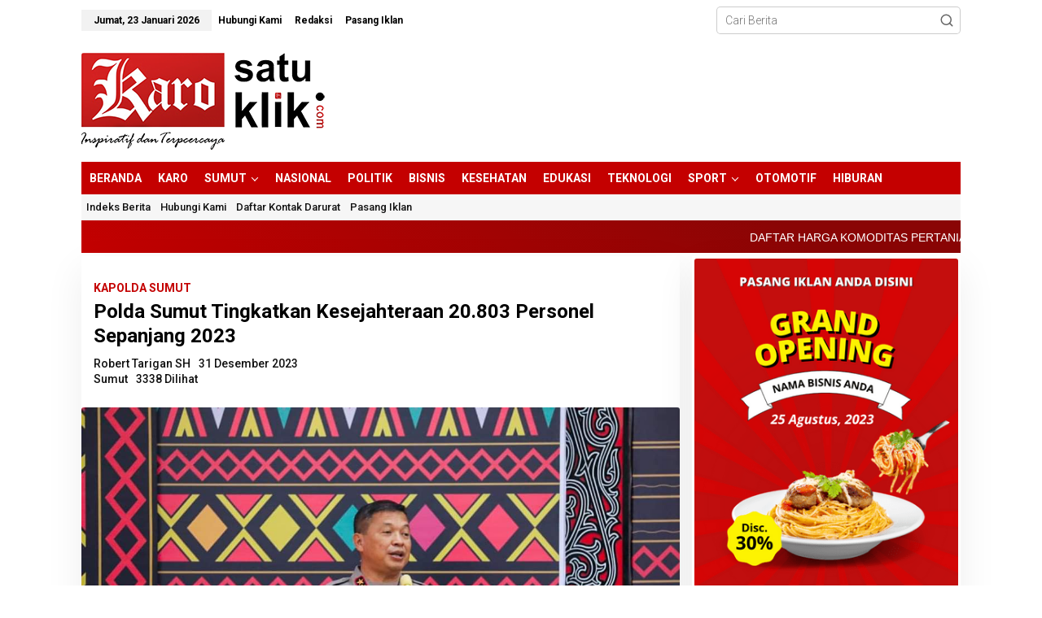

--- FILE ---
content_type: text/html; charset=UTF-8
request_url: https://karosatuklik.com/polda-sumut-tingkatkan-kesejahteraan-20-803-personel-sepanjang-2023/
body_size: 47053
content:
<!DOCTYPE html>
<html lang="id">
<head itemscope="itemscope" itemtype="https://schema.org/WebSite">
<meta charset="UTF-8">
<meta name="viewport" content="width=device-width, initial-scale=1">
<meta name="theme-color" content="#c40000" />
	<link rel="profile" href="http://gmpg.org/xfn/11">

<meta name='robots' content='index, follow, max-image-preview:large, max-snippet:-1, max-video-preview:-1' />
            <script type="text/javascript"> var epic_ajax_url = 'https://karosatuklik.com/?epic-ajax-request=epic-ne'; </script>
            
	<!-- This site is optimized with the Yoast SEO Premium plugin v20.13 (Yoast SEO v26.8) - https://yoast.com/product/yoast-seo-premium-wordpress/ -->
	<title>Polda Sumut Tingkatkan Kesejahteraan 20.803 Personel Sepanjang 2023</title>
	<link rel="canonical" href="https://karosatuklik.com/polda-sumut-tingkatkan-kesejahteraan-20-803-personel-sepanjang-2023/" />
	<meta property="og:locale" content="id_ID" />
	<meta property="og:type" content="article" />
	<meta property="og:title" content="Polda Sumut Tingkatkan Kesejahteraan 20.803 Personel Sepanjang 2023" />
	<meta property="og:description" content="Medan, Karosatuklik.com &#8211; Polda Sumut sepanjang 2023 telah meningkatkan kesejahteraan kepada personel sehingga diharapkan memiliki rasa bangga menjadi anggota Polri. Kapolda Sumut, Irjen Pol Agung" />
	<meta property="og:url" content="https://karosatuklik.com/polda-sumut-tingkatkan-kesejahteraan-20-803-personel-sepanjang-2023/" />
	<meta property="og:site_name" content="Karosatuklik.com" />
	<meta property="article:publisher" content="https://www.facebook.com/karosatuklikdotcom" />
	<meta property="article:published_time" content="2023-12-30T23:56:55+00:00" />
	<meta property="og:image" content="https://karosatuklik.com/wp-content/uploads/2023/12/FB_IMG_1697044260658.jpg" />
	<meta property="og:image:width" content="1080" />
	<meta property="og:image:height" content="720" />
	<meta property="og:image:type" content="image/jpeg" />
	<meta name="author" content="Robert Tarigan SH" />
	<meta name="twitter:card" content="summary_large_image" />
	<meta name="twitter:creator" content="@karosatuklik" />
	<meta name="twitter:site" content="@karosatuklik" />
	<meta name="twitter:label1" content="Ditulis oleh" />
	<meta name="twitter:data1" content="Robert Tarigan SH" />
	<meta name="twitter:label2" content="Estimasi waktu membaca" />
	<meta name="twitter:data2" content="3 menit" />
	<script type="application/ld+json" class="yoast-schema-graph">{"@context":"https://schema.org","@graph":[{"@type":"NewsArticle","@id":"https://karosatuklik.com/polda-sumut-tingkatkan-kesejahteraan-20-803-personel-sepanjang-2023/#article","isPartOf":{"@id":"https://karosatuklik.com/polda-sumut-tingkatkan-kesejahteraan-20-803-personel-sepanjang-2023/"},"author":{"name":"Robert Tarigan SH","@id":"https://karosatuklik.com/#/schema/person/86a2368aa815c1f67ac1f0fd27edf95b"},"headline":"Polda Sumut Tingkatkan Kesejahteraan 20.803 Personel Sepanjang 2023","datePublished":"2023-12-30T23:56:55+00:00","mainEntityOfPage":{"@id":"https://karosatuklik.com/polda-sumut-tingkatkan-kesejahteraan-20-803-personel-sepanjang-2023/"},"wordCount":364,"commentCount":0,"publisher":{"@id":"https://karosatuklik.com/#organization"},"image":{"@id":"https://karosatuklik.com/polda-sumut-tingkatkan-kesejahteraan-20-803-personel-sepanjang-2023/#primaryimage"},"thumbnailUrl":"https://karosatuklik.com/wp-content/uploads/2023/12/FB_IMG_1697044260658.jpg","keywords":["Kapolda Sumut"],"articleSection":["Sumut"],"inLanguage":"id","potentialAction":[{"@type":"CommentAction","name":"Comment","target":["https://karosatuklik.com/polda-sumut-tingkatkan-kesejahteraan-20-803-personel-sepanjang-2023/#respond"]}],"copyrightYear":"2023","copyrightHolder":{"@id":"https://karosatuklik.com/#organization"}},{"@type":"WebPage","@id":"https://karosatuklik.com/polda-sumut-tingkatkan-kesejahteraan-20-803-personel-sepanjang-2023/","url":"https://karosatuklik.com/polda-sumut-tingkatkan-kesejahteraan-20-803-personel-sepanjang-2023/","name":"Polda Sumut Tingkatkan Kesejahteraan 20.803 Personel Sepanjang 2023","isPartOf":{"@id":"https://karosatuklik.com/#website"},"primaryImageOfPage":{"@id":"https://karosatuklik.com/polda-sumut-tingkatkan-kesejahteraan-20-803-personel-sepanjang-2023/#primaryimage"},"image":{"@id":"https://karosatuklik.com/polda-sumut-tingkatkan-kesejahteraan-20-803-personel-sepanjang-2023/#primaryimage"},"thumbnailUrl":"https://karosatuklik.com/wp-content/uploads/2023/12/FB_IMG_1697044260658.jpg","datePublished":"2023-12-30T23:56:55+00:00","breadcrumb":{"@id":"https://karosatuklik.com/polda-sumut-tingkatkan-kesejahteraan-20-803-personel-sepanjang-2023/#breadcrumb"},"inLanguage":"id","potentialAction":[{"@type":"ReadAction","target":["https://karosatuklik.com/polda-sumut-tingkatkan-kesejahteraan-20-803-personel-sepanjang-2023/"]}]},{"@type":"ImageObject","inLanguage":"id","@id":"https://karosatuklik.com/polda-sumut-tingkatkan-kesejahteraan-20-803-personel-sepanjang-2023/#primaryimage","url":"https://karosatuklik.com/wp-content/uploads/2023/12/FB_IMG_1697044260658.jpg","contentUrl":"https://karosatuklik.com/wp-content/uploads/2023/12/FB_IMG_1697044260658.jpg","width":1080,"height":720},{"@type":"BreadcrumbList","@id":"https://karosatuklik.com/polda-sumut-tingkatkan-kesejahteraan-20-803-personel-sepanjang-2023/#breadcrumb","itemListElement":[{"@type":"ListItem","position":1,"name":"Beranda","item":"https://karosatuklik.com/"},{"@type":"ListItem","position":2,"name":"Sumut","item":"https://karosatuklik.com/category/sumut/"},{"@type":"ListItem","position":3,"name":"Polda Sumut Tingkatkan Kesejahteraan 20.803 Personel Sepanjang 2023"}]},{"@type":"WebSite","@id":"https://karosatuklik.com/#website","url":"https://karosatuklik.com/","name":"Karosatuklik.com","description":"Inspiratif &amp; Terpecaya","publisher":{"@id":"https://karosatuklik.com/#organization"},"alternateName":"Karo Satu Klik","potentialAction":[{"@type":"SearchAction","target":{"@type":"EntryPoint","urlTemplate":"https://karosatuklik.com/?s={search_term_string}"},"query-input":{"@type":"PropertyValueSpecification","valueRequired":true,"valueName":"search_term_string"}}],"inLanguage":"id"},{"@type":"Organization","@id":"https://karosatuklik.com/#organization","name":"Karo Satu Klik","alternateName":"PT Karo Media Star","url":"https://karosatuklik.com/","logo":{"@type":"ImageObject","inLanguage":"id","@id":"https://karosatuklik.com/#/schema/logo/image/","url":"https://karosatuklik.com/wp-content/uploads/2020/09/Logo-Karo-satu-klik.png","contentUrl":"https://karosatuklik.com/wp-content/uploads/2020/09/Logo-Karo-satu-klik.png","width":300,"height":119,"caption":"Karo Satu Klik"},"image":{"@id":"https://karosatuklik.com/#/schema/logo/image/"},"sameAs":["https://www.facebook.com/karosatuklikdotcom","https://x.com/karosatuklik","https://www.instagram.com/karosatuklik/","https://www.pinterest.com/karosatuklik/","https://www.youtube.com/channel/UCcynMUA1_cMj0Y3wUtjsr9Q"]},{"@type":"Person","@id":"https://karosatuklik.com/#/schema/person/86a2368aa815c1f67ac1f0fd27edf95b","name":"Robert Tarigan SH","image":{"@type":"ImageObject","inLanguage":"id","@id":"https://karosatuklik.com/#/schema/person/image/","url":"https://secure.gravatar.com/avatar/660a3f122651985863c78559ef1b694f3a3ddd39907be2fecd4d250155d98f06?s=96&d=mm&r=g","contentUrl":"https://secure.gravatar.com/avatar/660a3f122651985863c78559ef1b694f3a3ddd39907be2fecd4d250155d98f06?s=96&d=mm&r=g","caption":"Robert Tarigan SH"},"sameAs":["https://karosatuklik.com"]}]}</script>
	<!-- / Yoast SEO Premium plugin. -->


<link rel='dns-prefetch' href='//fonts.googleapis.com' />
<style id='wp-img-auto-sizes-contain-inline-css' type='text/css'>
img:is([sizes=auto i],[sizes^="auto," i]){contain-intrinsic-size:3000px 1500px}
/*# sourceURL=wp-img-auto-sizes-contain-inline-css */
</style>
<link rel='stylesheet' id='dashicons-css' href='https://karosatuklik.com/wp-includes/css/dashicons.min.css?ver=6.9' type='text/css' media='all' />
<link rel='stylesheet' id='post-views-counter-frontend-css' href='https://karosatuklik.com/wp-content/plugins/post-views-counter/css/frontend.css?ver=1.7.3' type='text/css' media='all' />
<link rel='stylesheet' id='newkarma-core-css' href='https://karosatuklik.com/wp-content/plugins/newkarma-core/css/newkarma-core.css?ver=2.0.5' type='text/css' media='all' />
<link crossorigin="anonymous" rel='stylesheet' id='googlefonts-css' href='https://fonts.googleapis.com/css?family=Roboto:400&subset=latin' type='text/css' media='all' />
<link crossorigin="anonymous" rel='stylesheet' id='newkarma-fonts-css' href='https://fonts.googleapis.com/css?family=Roboto%3Aregular%2Citalic%2C700%2C500%2C300%26subset%3Dlatin%2C&#038;ver=2.1.0' type='text/css' media='all' />
<link rel='stylesheet' id='newkarma-style-css' href='https://karosatuklik.com/wp-content/themes/newkarma/style.css?ver=2.1.0' type='text/css' media='all' />
<style id='newkarma-style-inline-css' type='text/css'>
body{color:#222222;font-family:"Roboto","Helvetica", Arial;font-weight:300;font-size:14px;}h1.entry-title{color:#111111;}kbd,a.button,button,.button,button.button,input[type="button"],input[type="reset"],input[type="submit"],.tagcloud a,.tagcloud ul,.prevnextpost-links a .prevnextpost,.page-links .page-link-number,ul.page-numbers li span.page-numbers,.sidr,#navigationamp,.gmr_widget_content ul.gmr-tabs,.index-page-numbers,.cat-links-bg{background-color:#111111;}blockquote,a.button,button,.button,button.button,input[type="button"],input[type="reset"],input[type="submit"],.gmr-theme div.sharedaddy h3.sd-title:before,.gmr_widget_content ul.gmr-tabs li a,.bypostauthor > .comment-body{border-color:#111111;}.gmr-meta-topic a,.newkarma-rp-widget .rp-number,.gmr-owl-carousel .gmr-slide-topic a,.tab-comment-number{color:#c40000;}.page-title span,h3.comment-reply-title,.widget-title span,.gmr_widget_content ul.gmr-tabs li a.js-tabs__title-active{border-color:#c40000;}.gmr-menuwrap #primary-menu > li > a:hover,.gmr-menuwrap #primary-menu > li.page_item_has_children:hover > a,.gmr-menuwrap #primary-menu > li.menu-item-has-children:hover > a,.gmr-mainmenu #primary-menu > li:hover > a,.gmr-mainmenu #primary-menu > .current-menu-item > a,.gmr-mainmenu #primary-menu > .current-menu-ancestor > a,.gmr-mainmenu #primary-menu > .current_page_item > a,.gmr-mainmenu #primary-menu > .current_page_ancestor > a{box-shadow:inset 0px -5px 0px 0px#c40000;}.tab-content .newkarma-rp-widget .rp-number,.owl-theme .owl-controls .owl-page.active span{background-color:#c40000;}a{color:#333333;}a:hover,a:focus,a:active{color:#0338b5;}.site-title a{color:#000000;}.site-description{color:#111111;}.gmr-menuwrap,.gmr-sticky .top-header.sticky-menu,.gmr-mainmenu #primary-menu .sub-menu,.gmr-mainmenu #primary-menu .children{background-color:#c40000;}#gmr-responsive-menu,.gmr-mainmenu #primary-menu > li > a,.gmr-mainmenu #primary-menu .sub-menu a,.gmr-mainmenu #primary-menu .children a,.sidr ul li ul li a,.sidr ul li a,#navigationamp ul li ul li a,#navigationamp ul li a{color:#ffffff;}.gmr-mainmenu #primary-menu > li.menu-border > a span,.gmr-mainmenu #primary-menu > li.page_item_has_children > a:after,.gmr-mainmenu #primary-menu > li.menu-item-has-children > a:after,.gmr-mainmenu #primary-menu .sub-menu > li.page_item_has_children > a:after,.gmr-mainmenu #primary-menu .sub-menu > li.menu-item-has-children > a:after,.gmr-mainmenu #primary-menu .children > li.page_item_has_children > a:after,.gmr-mainmenu #primary-menu .children > li.menu-item-has-children > a:after{border-color:#ffffff;}#gmr-responsive-menu:hover,.gmr-mainmenu #primary-menu > li:hover > a,.gmr-mainmenu #primary-menu .current-menu-item > a,.gmr-mainmenu #primary-menu .current-menu-ancestor > a,.gmr-mainmenu #primary-menu .current_page_item > a,.gmr-mainmenu #primary-menu .current_page_ancestor > a,.sidr ul li ul li a:hover,.sidr ul li a:hover{color:#ffffff;}.gmr-mainmenu #primary-menu > li.menu-border:hover > a span,.gmr-mainmenu #primary-menu > li.menu-border.current-menu-item > a span,.gmr-mainmenu #primary-menu > li.menu-border.current-menu-ancestor > a span,.gmr-mainmenu #primary-menu > li.menu-border.current_page_item > a span,.gmr-mainmenu #primary-menu > li.menu-border.current_page_ancestor > a span,.gmr-mainmenu #primary-menu > li.page_item_has_children:hover > a:after,.gmr-mainmenu #primary-menu > li.menu-item-has-children:hover > a:after{border-color:#ffffff;}.gmr-mainmenu #primary-menu > li:hover > a,.gmr-mainmenu #primary-menu .current-menu-item > a,.gmr-mainmenu #primary-menu .current-menu-ancestor > a,.gmr-mainmenu #primary-menu .current_page_item > a,.gmr-mainmenu #primary-menu .current_page_ancestor > a{background-color:#c40000;}.gmr-secondmenuwrap,.gmr-secondmenu #primary-menu .sub-menu,.gmr-secondmenu #primary-menu .children{background-color:#f6f6f6;}.gmr-secondmenu #primary-menu > li > a,.gmr-secondmenu #primary-menu .sub-menu a,.gmr-secondmenu #primary-menu .children a{color:#ffffff;}.gmr-secondmenu #primary-menu > li.page_item_has_children > a:after,.gmr-secondmenu #primary-menu > li.menu-item-has-children > a:after,.gmr-secondmenu #primary-menu .sub-menu > li.page_item_has_children > a:after,.gmr-secondmenu #primary-menu .sub-menu > li.menu-item-has-children > a:after,.gmr-secondmenu #primary-menu .children > li.page_item_has_children > a:after,.gmr-secondmenu #primary-menu .children > li.menu-item-has-children > a:after{border-color:#ffffff;}.gmr-topnavwrap{background-color:#ffffff;}#gmr-topnavresponsive-menu svg,.gmr-topnavmenu #primary-menu > li > a,.gmr-top-date,.search-trigger .gmr-icon{color:#000000;}.gmr-topnavmenu #primary-menu > li.menu-border > a span,.gmr-topnavmenu #primary-menu > li.page_item_has_children > a:after,.gmr-topnavmenu #primary-menu > li.menu-item-has-children > a:after,.gmr-topnavmenu #primary-menu .sub-menu > li.page_item_has_children > a:after,.gmr-topnavmenu #primary-menu .sub-menu > li.menu-item-has-children > a:after,.gmr-topnavmenu #primary-menu .children > li.page_item_has_children > a:after,.gmr-topnavmenu #primary-menu .children > li.menu-item-has-children > a:after{border-color:#000000;}#gmr-topnavresponsive-menu:hover,.gmr-topnavmenu #primary-menu > li:hover > a,.gmr-topnavmenu #primary-menu .current-menu-item > a,.gmr-topnavmenu #primary-menu .current-menu-ancestor > a,.gmr-topnavmenu #primary-menu .current_page_item > a,.gmr-topnavmenu #primary-menu .current_page_ancestor > a,.gmr-social-icon ul > li > a:hover{color:#c40000;}.gmr-topnavmenu #primary-menu > li.menu-border:hover > a span,.gmr-topnavmenu #primary-menu > li.menu-border.current-menu-item > a span,.gmr-topnavmenu #primary-menu > li.menu-border.current-menu-ancestor > a span,.gmr-topnavmenu #primary-menu > li.menu-border.current_page_item > a span,.gmr-topnavmenu #primary-menu > li.menu-border.current_page_ancestor > a span,.gmr-topnavmenu #primary-menu > li.page_item_has_children:hover > a:after,.gmr-topnavmenu #primary-menu > li.menu-item-has-children:hover > a:after{border-color:#c40000;}.gmr-owl-carousel .gmr-slide-title a{color:#ffffff;}.gmr-owl-carousel .item:hover .gmr-slide-title a{color:#eeee22;}.site-main-single{background-color:#ffffff;}.gmr-related-infinite .view-more-button:hover{color:#ffffff;}.site-main-archive{background-color:#ffffff;}ul.page-numbers li span.page-numbers{color:#ffffff;}.site-main-archive,a.read-more{color:#2d2929;}.site-main-archive h2.entry-title a,.site-main-archive .gmr-ajax-text{color:#000000;}.site-main-archive .gmr-archive:hover h2.entry-title a{color:#0338b5;}.gmr-focus-news.gmr-focus-gallery h2.entry-title a,.item .gmr-slide-title a,.newkarma-rp-widget .gmr-rp-bigthumbnail .gmr-rp-bigthumb-content .title-bigthumb{color:#ffffff;}.gmr-focus-news.gmr-focus-gallery:hover h2.entry-title a,.item:hover .gmr-slide-title a,.newkarma-rp-widget .gmr-rp-bigthumbnail:hover .gmr-rp-bigthumb-content .title-bigthumb{color:#ffffff;}h1,h2,h3,h4,h5,h6,.heading-font,.menu,.rp-title,.rsswidget,.gmr-metacontent,.gmr-metacontent-single,.gmr-ajax-text,.view-more-button,ul.single-social-icon li.social-text,.page-links,.gmr-top-date,ul.page-numbers li{font-family:"Roboto","Helvetica", Arial;}.entry-content-single{font-size:16px;}h1{font-size:26px;}h2{font-size:22px;}h3{font-size:20px;}h4{font-size:18px;}h5{font-size:17px;}h6{font-size:16px;}.site-footer{background-color:#191919;color:#ffffff;}ul.footer-social-icon li a{color:#ffffff;}ul.footer-social-icon li a,.footer-content{border-color:#ffffff;}ul.footer-social-icon li a:hover{color:#eeee22;border-color:#eeee22;}.site-footer a{color:#ffffff;}.site-footer a:hover{color:#eeee22;}
/*# sourceURL=newkarma-style-inline-css */
</style>
<link rel='stylesheet' id='tablepress-default-css' href='https://karosatuklik.com/wp-content/tablepress-combined.min.css?ver=145' type='text/css' media='all' />
<link rel='stylesheet' id='epic-icon-css' href='https://karosatuklik.com/wp-content/plugins/epic-news-element/assets/fonts/jegicon/jegicon.css?ver=6.9' type='text/css' media='all' />
<link rel='stylesheet' id='font-awesome-css' href='https://karosatuklik.com/wp-content/plugins/epic-news-element/assets/fonts/font-awesome/font-awesome.css?ver=6.9' type='text/css' media='all' />
<link rel='stylesheet' id='epic-style-css' href='https://karosatuklik.com/wp-content/plugins/epic-news-element/assets/css/style.min.css?ver=6.9' type='text/css' media='all' />
<script type="text/javascript" src="https://karosatuklik.com/wp-includes/js/jquery/jquery.min.js?ver=3.7.1" id="jquery-core-js"></script>
<script type="text/javascript" src="https://karosatuklik.com/wp-includes/js/jquery/jquery-migrate.min.js?ver=3.4.1" id="jquery-migrate-js"></script>
<!-- Google tag (gtag.js) -->
<script async src="https://www.googletagmanager.com/gtag/js?id=G-S8E7ZPVH32"></script>
<script>
  window.dataLayer = window.dataLayer || [];
  function gtag(){dataLayer.push(arguments);}
  gtag('js', new Date());

  gtag('config', 'G-S8E7ZPVH32');
</script><script id="wpcp_disable_selection" type="text/javascript">
var image_save_msg='You are not allowed to save images!';
	var no_menu_msg='Context Menu disabled!';
	var smessage = "Maaf konten ini tidak bisa di copy / paste !!!";

function disableEnterKey(e)
{
	var elemtype = e.target.tagName;
	
	elemtype = elemtype.toUpperCase();
	
	if (elemtype == "TEXT" || elemtype == "TEXTAREA" || elemtype == "INPUT" || elemtype == "PASSWORD" || elemtype == "SELECT" || elemtype == "OPTION" || elemtype == "EMBED")
	{
		elemtype = 'TEXT';
	}
	
	if (e.ctrlKey){
     var key;
     if(window.event)
          key = window.event.keyCode;     //IE
     else
          key = e.which;     //firefox (97)
    //if (key != 17) alert(key);
     if (elemtype!= 'TEXT' && (key == 97 || key == 65 || key == 67 || key == 99 || key == 88 || key == 120 || key == 26 || key == 85  || key == 86 || key == 83 || key == 43 || key == 73))
     {
		if(wccp_free_iscontenteditable(e)) return true;
		show_wpcp_message('You are not allowed to copy content or view source');
		return false;
     }else
     	return true;
     }
}


/*For contenteditable tags*/
function wccp_free_iscontenteditable(e)
{
	var e = e || window.event; // also there is no e.target property in IE. instead IE uses window.event.srcElement
  	
	var target = e.target || e.srcElement;

	var elemtype = e.target.nodeName;
	
	elemtype = elemtype.toUpperCase();
	
	var iscontenteditable = "false";
		
	if(typeof target.getAttribute!="undefined" ) iscontenteditable = target.getAttribute("contenteditable"); // Return true or false as string
	
	var iscontenteditable2 = false;
	
	if(typeof target.isContentEditable!="undefined" ) iscontenteditable2 = target.isContentEditable; // Return true or false as boolean

	if(target.parentElement.isContentEditable) iscontenteditable2 = true;
	
	if (iscontenteditable == "true" || iscontenteditable2 == true)
	{
		if(typeof target.style!="undefined" ) target.style.cursor = "text";
		
		return true;
	}
}

////////////////////////////////////
function disable_copy(e)
{	
	var e = e || window.event; // also there is no e.target property in IE. instead IE uses window.event.srcElement
	
	var elemtype = e.target.tagName;
	
	elemtype = elemtype.toUpperCase();
	
	if (elemtype == "TEXT" || elemtype == "TEXTAREA" || elemtype == "INPUT" || elemtype == "PASSWORD" || elemtype == "SELECT" || elemtype == "OPTION" || elemtype == "EMBED")
	{
		elemtype = 'TEXT';
	}
	
	if(wccp_free_iscontenteditable(e)) return true;
	
	var isSafari = /Safari/.test(navigator.userAgent) && /Apple Computer/.test(navigator.vendor);
	
	var checker_IMG = '';
	if (elemtype == "IMG" && checker_IMG == 'checked' && e.detail >= 2) {show_wpcp_message(alertMsg_IMG);return false;}
	if (elemtype != "TEXT")
	{
		if (smessage !== "" && e.detail == 2)
			show_wpcp_message(smessage);
		
		if (isSafari)
			return true;
		else
			return false;
	}	
}

//////////////////////////////////////////
function disable_copy_ie()
{
	var e = e || window.event;
	var elemtype = window.event.srcElement.nodeName;
	elemtype = elemtype.toUpperCase();
	if(wccp_free_iscontenteditable(e)) return true;
	if (elemtype == "IMG") {show_wpcp_message(alertMsg_IMG);return false;}
	if (elemtype != "TEXT" && elemtype != "TEXTAREA" && elemtype != "INPUT" && elemtype != "PASSWORD" && elemtype != "SELECT" && elemtype != "OPTION" && elemtype != "EMBED")
	{
		return false;
	}
}	
function reEnable()
{
	return true;
}
document.onkeydown = disableEnterKey;
document.onselectstart = disable_copy_ie;
if(navigator.userAgent.indexOf('MSIE')==-1)
{
	document.onmousedown = disable_copy;
	document.onclick = reEnable;
}
function disableSelection(target)
{
    //For IE This code will work
    if (typeof target.onselectstart!="undefined")
    target.onselectstart = disable_copy_ie;
    
    //For Firefox This code will work
    else if (typeof target.style.MozUserSelect!="undefined")
    {target.style.MozUserSelect="none";}
    
    //All other  (ie: Opera) This code will work
    else
    target.onmousedown=function(){return false}
    target.style.cursor = "default";
}
//Calling the JS function directly just after body load
window.onload = function(){disableSelection(document.body);};

//////////////////special for safari Start////////////////
var onlongtouch;
var timer;
var touchduration = 1000; //length of time we want the user to touch before we do something

var elemtype = "";
function touchstart(e) {
	var e = e || window.event;
  // also there is no e.target property in IE.
  // instead IE uses window.event.srcElement
  	var target = e.target || e.srcElement;
	
	elemtype = window.event.srcElement.nodeName;
	
	elemtype = elemtype.toUpperCase();
	
	if(!wccp_pro_is_passive()) e.preventDefault();
	if (!timer) {
		timer = setTimeout(onlongtouch, touchduration);
	}
}

function touchend() {
    //stops short touches from firing the event
    if (timer) {
        clearTimeout(timer);
        timer = null;
    }
	onlongtouch();
}

onlongtouch = function(e) { //this will clear the current selection if anything selected
	
	if (elemtype != "TEXT" && elemtype != "TEXTAREA" && elemtype != "INPUT" && elemtype != "PASSWORD" && elemtype != "SELECT" && elemtype != "EMBED" && elemtype != "OPTION")	
	{
		if (window.getSelection) {
			if (window.getSelection().empty) {  // Chrome
			window.getSelection().empty();
			} else if (window.getSelection().removeAllRanges) {  // Firefox
			window.getSelection().removeAllRanges();
			}
		} else if (document.selection) {  // IE?
			document.selection.empty();
		}
		return false;
	}
};

document.addEventListener("DOMContentLoaded", function(event) { 
    window.addEventListener("touchstart", touchstart, false);
    window.addEventListener("touchend", touchend, false);
});

function wccp_pro_is_passive() {

  var cold = false,
  hike = function() {};

  try {
	  const object1 = {};
  var aid = Object.defineProperty(object1, 'passive', {
  get() {cold = true}
  });
  window.addEventListener('test', hike, aid);
  window.removeEventListener('test', hike, aid);
  } catch (e) {}

  return cold;
}
/*special for safari End*/
</script>
<script id="wpcp_disable_Right_Click" type="text/javascript">
document.ondragstart = function() { return false;}
	function nocontext(e) {
	   return false;
	}
	document.oncontextmenu = nocontext;
</script>
<style>
.unselectable
{
-moz-user-select:none;
-webkit-user-select:none;
cursor: default;
}
html
{
-webkit-touch-callout: none;
-webkit-user-select: none;
-khtml-user-select: none;
-moz-user-select: none;
-ms-user-select: none;
user-select: none;
-webkit-tap-highlight-color: rgba(0,0,0,0);
}
</style>
<script id="wpcp_css_disable_selection" type="text/javascript">
var e = document.getElementsByTagName('body')[0];
if(e)
{
	e.setAttribute('unselectable',"on");
}
</script>
<style type='text/css' media='screen'>
	body{ font-family:"Roboto", arial, sans-serif;}
	h1{ font-family:"Roboto", arial, sans-serif;}
	h2{ font-family:"Roboto", arial, sans-serif;}
	h3{ font-family:"Roboto", arial, sans-serif;}
	h4{ font-family:"Roboto", arial, sans-serif;}
	h5{ font-family:"Roboto", arial, sans-serif;}
	h6{ font-family:"Roboto", arial, sans-serif;}
	p{ font-family:"Roboto", arial, sans-serif;}
	li{ font-family:"Roboto", arial, sans-serif;}
</style>
<!-- fonts delivered by Wordpress Google Fonts, a plugin by Adrian3.com --><link rel="pingback" href="https://karosatuklik.com/xmlrpc.php"><meta name="generator" content="Powered by WPBakery Page Builder - drag and drop page builder for WordPress."/>
<style type="text/css" id="custom-background-css">
body.custom-background { background-color: #ffffff; }
</style>
	<link rel="amphtml" href="https://karosatuklik.com/polda-sumut-tingkatkan-kesejahteraan-20-803-personel-sepanjang-2023/amp/"><link rel="icon" href="https://karosatuklik.com/wp-content/uploads/2022/05/cropped-download-2-32x32.png" sizes="32x32" />
<link rel="icon" href="https://karosatuklik.com/wp-content/uploads/2022/05/cropped-download-2-192x192.png" sizes="192x192" />
<link rel="apple-touch-icon" href="https://karosatuklik.com/wp-content/uploads/2022/05/cropped-download-2-180x180.png" />
<meta name="msapplication-TileImage" content="https://karosatuklik.com/wp-content/uploads/2022/05/cropped-download-2-270x270.png" />
<style id="jeg_dynamic_css" type="text/css" data-type="jeg_custom-css">.jeg_post_title, .jeg_post_title > a, jeg_archive_title { font-family: Cairo,Helvetica,Arial,sans-serif;font-size: 16;  } .jeg_post_meta, .jeg_postblock .jeg_subcat_list > li > a:hover, .jeg_pl_md_card .jeg_post_category a, .jeg_postblock .jeg_subcat_list > li > a.current, .jeg_pl_md_5 .jeg_post_meta, .jeg_post_category a { font-family: Cairo,Helvetica,Arial,sans-serif;color : #111111;  } .jeg_post_excerpt,.jeg_readmore { font-family: Roboto,Helvetica,Arial,sans-serif; } </style>		<style type="text/css" id="wp-custom-css">
			#primary-menu .sub-menu a, #primary-menu .children a {background-color:#2a2a2a;}
#primary-menu>li>a,#primary-menu>li>form{position:relative;display:block;font-weight:600;padding:10px;font-variant:JIS04}.gmr-mainmenu ul li{font-weight:600;font-size:14px;text-transform:uppercase}.entry-content-single{line-height:160%!important;color:#111;font-weight:400;font-size:18px}.entry-content-single a{color:#070463;font-weight:400}.gmr-meta-topic{text-transform:uppercase;font-weight:500;font-size:12px}.wpforms-form{background-color:#eee;padding:20px 15px;border:3px solid #666;border-radius:20px}.page-title,.widget-title{margin-bottom:10px;padding:10px 10px 0;background-image:linear-gradient(to right bottom,#111,#171717,#1c1c1c,#222,#272727,#2a2a2a,#2d2d2d,#303030,#313131,#333,#343434,#363636);position:relative}.newkarma-rp-widget li a.rp-title{background-color:#OOO;font-weight:500;font-size:14px}.newkarma-rp-widget .rp-number{color:#c40000!important}h2.entry-title{font-size:15px;font-weight:500!important;line-height:150%;margin-bottom:0}.entry-content-archive p{color:#4d4d4d;margin-bottom:0!important}.jeg_pl_xs_4 .jeg_post_title{font-size:14px;font-weight:500;margin:0 2px 0 0;display:inline-block;letter-spacing:normal}.jeg_block_loadmore a{font-weight:700;background-image:linear-gradient(to right bottom,#111,#171717,#1c1c1c,#222,#272727,#2a2a2a,#2d2d2d,#303030,#313131,#333,#343434,#363636);color:#fff}.jeg_postblock{margin-bottom:-10px;font-size:16px}.jeg_block_title,.jeg_pl_lg_7 .jeg_thumb .jeg_post_category a{color:#c40000;font-size:14px;font-weight:700;text-transform:uppercase}.jeg_readmore{background:0 0;color:#000;font-size:11px;font-weight:700;border:1px solid #f2f2f2}.jeg_post_category a{background:#c40000;border:none}.gmr-gallery-related ul li img,img{height:auto;max-width:100%;border-radius:3px}.gmr-gallery-related ul li img{width:100%;margin-bottom:5px}img{vertical-align:middle}img:hover{transition:transform .6s;-ms-transform:scale(1.01);-webkit-transform:scale(1.01);transform:scale(1.01)}.jeg_pl_lg_7 .jeg_thumb .jeg_post_category a{display:inline-block;background:#fff;padding:4px 40px;line-height:20px}.jeg_pl_sm .jeg_post_title{font-size:16px;font-weight:400;line-height:1.2em;letter-spacing:normal}.jeg_pl_md_1 .jeg_post_title{font-size:16px;font-weight:500;line-height:1.4}.gmr-gallery-related ul li,.gmr-list-related ul li{font-size:14px}.gmr-mobilemenu{background:#c40000;background:linear-gradient(28deg,#c40000 0,#8a0505 80%);overflow:auto;white-space:nowrap}.gmr-mobilemenu ul{list-style:none;margin:2 0 0 2;padding:0}.gmr-mobilemenu ul li{display:inline-block;margin-right:3px;margin-left:5px}.gmr-mobilemenu ul li a{color:#fff;font-weight:700;padding:12px 7px 12px 0;display:block}.jeg_breakingnews_title{background:#000;height:40px;line-height:40px;font-size:14px}.jeg_breakingnews.alt .jeg_news_ticker{text-transform:uppercase;border-color:rgba(255,255,255,.2);background:#c40000;background:linear-gradient(28deg,#c40000 0,#8a0505 80%);overflow:auto;white-space:nowrap;height:40px;line-height:40px;font-size:14px;font-weight:700}.jeg_block_heading_3{background:linear-gradient(28deg,#c40000 0,#8a0505 80%);overflow:auto;white-space:nowrap;border-radius:2px;margin-bottom:10px}.sl-overlay{background:#111;opacity:.9}.saboxplugin-wrap .saboxplugin-desc a{text-decoration:none;font-weight:400}.jeg_pl_md_5 .jeg_post_meta,.jeg_pl_md_card .jeg_post_category a,.jeg_post_category a,.jeg_postblock .jeg_subcat_list>li>a.current,.jeg_postblock .jeg_subcat_list>li>a:hover{font-family:Roboto,Helvetica,Arial,sans-serif;color:;font-weight:900}.jeg_post_title a{color:#444}.jeg_postblock .jeg_post_title a:hover,.jeg_sidefeed .jeg_pl_xs_3 .jeg_post_title a:hover{color:#0338b5;}h3.homemodule-title,h3.widget-title{text-transform:uppercase;font-size:14px;line-height:1px;font-weight:700;margin-bottom:20px;text-transform:uppercase;color:#fff;background:#c40000;padding-top:20px;padding-left:10px}.gmr_widget_content ul.gmr-tabs li a.js-tabs__title-active{border-color:rgb(0 0 0 / 10%)}.gmr_widget_content ul.gmr-tabs li a{line-height:20px;font-weight:700;text-transform:uppercase;word-wrap:break-word;color:#fff;display:block;width:100%;position:relative;border-bottom:none;background:#c40000;font-size:14px;padding:8px 0}.single .jeg_post_meta .fa{color:#fff;font-size:10px;margin-right:2px}.gmr_widget_content ul.gmr-tabs{margin:0 0 15px;width:100%}.jeg_postblock .jeg_pl_lg_2,.jeg_postblock .jeg_pl_lg_3,.widget ul{margin:5px}.page-title>span,.widget-title span,h3.comment-reply-title{border-bottom:none;display:inline-block;padding:0 0 15px}.entry-header h1.entry-title,.entry-header h1.title{font-size:24px;font-weight:700;line-height:30px;color:#000}.gmr-single .gmr-meta-topic{font-size:14px;font-weight:700}.breadcrumbs{display:none}.jeg_post_meta .fa,a{color:#333}ul.gmr-socialicon-share li a{border-radius:5%}.gmr-social-share-intop ul.gmr-socialicon-share li a{display:none;font-size:16px!important;line-height:50px;height:40px;text-align:center;width:40px;padding:0!important}.tns-controls button[data-controls=next],.tns-controls button[data-controls=prev]{background-color:rgb(0 0 0 / 30%)}.tns-controls button{color:#fff}#navigationamp,.button,.cat-links-bg,.gmr_widget_content ul.gmr-tabs,.index-page-numbers,.page-links .page-link-number,.prevnextpost-links a .prevnextpost,.sidr,.tagcloud a,.tagcloud ul,a.button,button,button.button,input[type=button],input[type=reset],input[type=submit],kbd,ul.page-numbers li span.page-numbers{background-color:#c40000}.button,.bypostauthor>.comment-body,.gmr-theme div.sharedaddy h3.sd-title:before,.gmr_widget_content ul.gmr-tabs li a,a.button,blockquote,button,button.button,input[type=button],input[type=reset],input[type=submit]{border-color:#c40000}.widget{margin:0 0 10px;padding:3px}.gmr-metacontent a,.gmr-metacontent-single a{color:#111}.gmr-metacontent,.gmr-metacontent-single{text-transform:none;font-size:14px;font-weight:500;line-height:140%;color:#111;margin:5px 0}
.gmr-footer-logo img {
    max-height: 50px;
    height: 50px;
}
.page-title>span, .widget-title span, h3.comment-reply-title {
    padding: 0 0 20px 0;
	color:#fff;
}
epic_module_117528_11_64e8a6e4d734d.jeg_postblock
.jeg_pl_lg_7 .jeg_postblock_content {
background-image:linear-gradient(28deg, rgb(196, 0, 0) 0px, rgb(138, 5, 5) 80%)
}
.jeg_block_icon_link i {
    line-height: 32px;
    height: 30px;
    width: 30px;
    font-size: 18px;
    margin-right: 2px;
	margin-left: 10px;
    color: #871717;
	}
.jeg_block_icon_desc h3 {
   
    font-size: 16px;
}
.jeg_post_title a {
   line-height:120%;
}

.gmr-secondmenu #primary-menu > li > a {
    font-size: 13px;
    font-weight: 500;
    padding: 6px;
	color: #111;

}
.gmr-content {
    padding: 0px 0 0 0;
}

    .jeg_slider_type_1 .jeg_slide_caption .jeg_post_title {
        font-size: 18px;		</style>
		<noscript><style> .wpb_animate_when_almost_visible { opacity: 1; }</style></noscript><style id='global-styles-inline-css' type='text/css'>
:root{--wp--preset--aspect-ratio--square: 1;--wp--preset--aspect-ratio--4-3: 4/3;--wp--preset--aspect-ratio--3-4: 3/4;--wp--preset--aspect-ratio--3-2: 3/2;--wp--preset--aspect-ratio--2-3: 2/3;--wp--preset--aspect-ratio--16-9: 16/9;--wp--preset--aspect-ratio--9-16: 9/16;--wp--preset--color--black: #000000;--wp--preset--color--cyan-bluish-gray: #abb8c3;--wp--preset--color--white: #ffffff;--wp--preset--color--pale-pink: #f78da7;--wp--preset--color--vivid-red: #cf2e2e;--wp--preset--color--luminous-vivid-orange: #ff6900;--wp--preset--color--luminous-vivid-amber: #fcb900;--wp--preset--color--light-green-cyan: #7bdcb5;--wp--preset--color--vivid-green-cyan: #00d084;--wp--preset--color--pale-cyan-blue: #8ed1fc;--wp--preset--color--vivid-cyan-blue: #0693e3;--wp--preset--color--vivid-purple: #9b51e0;--wp--preset--gradient--vivid-cyan-blue-to-vivid-purple: linear-gradient(135deg,rgb(6,147,227) 0%,rgb(155,81,224) 100%);--wp--preset--gradient--light-green-cyan-to-vivid-green-cyan: linear-gradient(135deg,rgb(122,220,180) 0%,rgb(0,208,130) 100%);--wp--preset--gradient--luminous-vivid-amber-to-luminous-vivid-orange: linear-gradient(135deg,rgb(252,185,0) 0%,rgb(255,105,0) 100%);--wp--preset--gradient--luminous-vivid-orange-to-vivid-red: linear-gradient(135deg,rgb(255,105,0) 0%,rgb(207,46,46) 100%);--wp--preset--gradient--very-light-gray-to-cyan-bluish-gray: linear-gradient(135deg,rgb(238,238,238) 0%,rgb(169,184,195) 100%);--wp--preset--gradient--cool-to-warm-spectrum: linear-gradient(135deg,rgb(74,234,220) 0%,rgb(151,120,209) 20%,rgb(207,42,186) 40%,rgb(238,44,130) 60%,rgb(251,105,98) 80%,rgb(254,248,76) 100%);--wp--preset--gradient--blush-light-purple: linear-gradient(135deg,rgb(255,206,236) 0%,rgb(152,150,240) 100%);--wp--preset--gradient--blush-bordeaux: linear-gradient(135deg,rgb(254,205,165) 0%,rgb(254,45,45) 50%,rgb(107,0,62) 100%);--wp--preset--gradient--luminous-dusk: linear-gradient(135deg,rgb(255,203,112) 0%,rgb(199,81,192) 50%,rgb(65,88,208) 100%);--wp--preset--gradient--pale-ocean: linear-gradient(135deg,rgb(255,245,203) 0%,rgb(182,227,212) 50%,rgb(51,167,181) 100%);--wp--preset--gradient--electric-grass: linear-gradient(135deg,rgb(202,248,128) 0%,rgb(113,206,126) 100%);--wp--preset--gradient--midnight: linear-gradient(135deg,rgb(2,3,129) 0%,rgb(40,116,252) 100%);--wp--preset--font-size--small: 13px;--wp--preset--font-size--medium: 20px;--wp--preset--font-size--large: 36px;--wp--preset--font-size--x-large: 42px;--wp--preset--spacing--20: 0.44rem;--wp--preset--spacing--30: 0.67rem;--wp--preset--spacing--40: 1rem;--wp--preset--spacing--50: 1.5rem;--wp--preset--spacing--60: 2.25rem;--wp--preset--spacing--70: 3.38rem;--wp--preset--spacing--80: 5.06rem;--wp--preset--shadow--natural: 6px 6px 9px rgba(0, 0, 0, 0.2);--wp--preset--shadow--deep: 12px 12px 50px rgba(0, 0, 0, 0.4);--wp--preset--shadow--sharp: 6px 6px 0px rgba(0, 0, 0, 0.2);--wp--preset--shadow--outlined: 6px 6px 0px -3px rgb(255, 255, 255), 6px 6px rgb(0, 0, 0);--wp--preset--shadow--crisp: 6px 6px 0px rgb(0, 0, 0);}:where(.is-layout-flex){gap: 0.5em;}:where(.is-layout-grid){gap: 0.5em;}body .is-layout-flex{display: flex;}.is-layout-flex{flex-wrap: wrap;align-items: center;}.is-layout-flex > :is(*, div){margin: 0;}body .is-layout-grid{display: grid;}.is-layout-grid > :is(*, div){margin: 0;}:where(.wp-block-columns.is-layout-flex){gap: 2em;}:where(.wp-block-columns.is-layout-grid){gap: 2em;}:where(.wp-block-post-template.is-layout-flex){gap: 1.25em;}:where(.wp-block-post-template.is-layout-grid){gap: 1.25em;}.has-black-color{color: var(--wp--preset--color--black) !important;}.has-cyan-bluish-gray-color{color: var(--wp--preset--color--cyan-bluish-gray) !important;}.has-white-color{color: var(--wp--preset--color--white) !important;}.has-pale-pink-color{color: var(--wp--preset--color--pale-pink) !important;}.has-vivid-red-color{color: var(--wp--preset--color--vivid-red) !important;}.has-luminous-vivid-orange-color{color: var(--wp--preset--color--luminous-vivid-orange) !important;}.has-luminous-vivid-amber-color{color: var(--wp--preset--color--luminous-vivid-amber) !important;}.has-light-green-cyan-color{color: var(--wp--preset--color--light-green-cyan) !important;}.has-vivid-green-cyan-color{color: var(--wp--preset--color--vivid-green-cyan) !important;}.has-pale-cyan-blue-color{color: var(--wp--preset--color--pale-cyan-blue) !important;}.has-vivid-cyan-blue-color{color: var(--wp--preset--color--vivid-cyan-blue) !important;}.has-vivid-purple-color{color: var(--wp--preset--color--vivid-purple) !important;}.has-black-background-color{background-color: var(--wp--preset--color--black) !important;}.has-cyan-bluish-gray-background-color{background-color: var(--wp--preset--color--cyan-bluish-gray) !important;}.has-white-background-color{background-color: var(--wp--preset--color--white) !important;}.has-pale-pink-background-color{background-color: var(--wp--preset--color--pale-pink) !important;}.has-vivid-red-background-color{background-color: var(--wp--preset--color--vivid-red) !important;}.has-luminous-vivid-orange-background-color{background-color: var(--wp--preset--color--luminous-vivid-orange) !important;}.has-luminous-vivid-amber-background-color{background-color: var(--wp--preset--color--luminous-vivid-amber) !important;}.has-light-green-cyan-background-color{background-color: var(--wp--preset--color--light-green-cyan) !important;}.has-vivid-green-cyan-background-color{background-color: var(--wp--preset--color--vivid-green-cyan) !important;}.has-pale-cyan-blue-background-color{background-color: var(--wp--preset--color--pale-cyan-blue) !important;}.has-vivid-cyan-blue-background-color{background-color: var(--wp--preset--color--vivid-cyan-blue) !important;}.has-vivid-purple-background-color{background-color: var(--wp--preset--color--vivid-purple) !important;}.has-black-border-color{border-color: var(--wp--preset--color--black) !important;}.has-cyan-bluish-gray-border-color{border-color: var(--wp--preset--color--cyan-bluish-gray) !important;}.has-white-border-color{border-color: var(--wp--preset--color--white) !important;}.has-pale-pink-border-color{border-color: var(--wp--preset--color--pale-pink) !important;}.has-vivid-red-border-color{border-color: var(--wp--preset--color--vivid-red) !important;}.has-luminous-vivid-orange-border-color{border-color: var(--wp--preset--color--luminous-vivid-orange) !important;}.has-luminous-vivid-amber-border-color{border-color: var(--wp--preset--color--luminous-vivid-amber) !important;}.has-light-green-cyan-border-color{border-color: var(--wp--preset--color--light-green-cyan) !important;}.has-vivid-green-cyan-border-color{border-color: var(--wp--preset--color--vivid-green-cyan) !important;}.has-pale-cyan-blue-border-color{border-color: var(--wp--preset--color--pale-cyan-blue) !important;}.has-vivid-cyan-blue-border-color{border-color: var(--wp--preset--color--vivid-cyan-blue) !important;}.has-vivid-purple-border-color{border-color: var(--wp--preset--color--vivid-purple) !important;}.has-vivid-cyan-blue-to-vivid-purple-gradient-background{background: var(--wp--preset--gradient--vivid-cyan-blue-to-vivid-purple) !important;}.has-light-green-cyan-to-vivid-green-cyan-gradient-background{background: var(--wp--preset--gradient--light-green-cyan-to-vivid-green-cyan) !important;}.has-luminous-vivid-amber-to-luminous-vivid-orange-gradient-background{background: var(--wp--preset--gradient--luminous-vivid-amber-to-luminous-vivid-orange) !important;}.has-luminous-vivid-orange-to-vivid-red-gradient-background{background: var(--wp--preset--gradient--luminous-vivid-orange-to-vivid-red) !important;}.has-very-light-gray-to-cyan-bluish-gray-gradient-background{background: var(--wp--preset--gradient--very-light-gray-to-cyan-bluish-gray) !important;}.has-cool-to-warm-spectrum-gradient-background{background: var(--wp--preset--gradient--cool-to-warm-spectrum) !important;}.has-blush-light-purple-gradient-background{background: var(--wp--preset--gradient--blush-light-purple) !important;}.has-blush-bordeaux-gradient-background{background: var(--wp--preset--gradient--blush-bordeaux) !important;}.has-luminous-dusk-gradient-background{background: var(--wp--preset--gradient--luminous-dusk) !important;}.has-pale-ocean-gradient-background{background: var(--wp--preset--gradient--pale-ocean) !important;}.has-electric-grass-gradient-background{background: var(--wp--preset--gradient--electric-grass) !important;}.has-midnight-gradient-background{background: var(--wp--preset--gradient--midnight) !important;}.has-small-font-size{font-size: var(--wp--preset--font-size--small) !important;}.has-medium-font-size{font-size: var(--wp--preset--font-size--medium) !important;}.has-large-font-size{font-size: var(--wp--preset--font-size--large) !important;}.has-x-large-font-size{font-size: var(--wp--preset--font-size--x-large) !important;}
/*# sourceURL=global-styles-inline-css */
</style>
<link rel='stylesheet' id='js_composer_front-css' href='https://karosatuklik.com/wp-content/plugins/js_composer/assets/css/js_composer.min.css?ver=6.6.0' type='text/css' media='all' />
<link rel='stylesheet' id='vc_font_awesome_5_shims-css' href='https://karosatuklik.com/wp-content/plugins/js_composer/assets/lib/bower/font-awesome/css/v4-shims.min.css?ver=6.6.0' type='text/css' media='all' />
<link rel='stylesheet' id='vc_font_awesome_5-css' href='https://karosatuklik.com/wp-content/plugins/js_composer/assets/lib/bower/font-awesome/css/all.min.css?ver=6.6.0' type='text/css' media='all' />
</head>

<body class="wp-singular post-template-default single single-post postid-130128 single-format-standard custom-background wp-theme-newkarma unselectable metaslider-plugin gmr-theme gmr-no-sticky group-blog wpb-js-composer js-comp-ver-6.6.0 vc_responsive" itemscope="itemscope" itemtype="https://schema.org/WebPage">

<a class="skip-link screen-reader-text" href="#main">Lewati ke konten</a>


<div class="gmr-topnavwrap clearfix">
	<div class="container-topnav">
		<div class="list-flex">
								<div class="row-flex gmr-table-date">
						<span class="gmr-top-date" data-lang="id"></span>
					</div>
					
			<div class="row-flex gmr-table-menu">
								<a id="gmr-topnavresponsive-menu" href="#menus" title="Menus" rel="nofollow"><svg xmlns="http://www.w3.org/2000/svg" xmlns:xlink="http://www.w3.org/1999/xlink" aria-hidden="true" role="img" width="1em" height="1em" preserveAspectRatio="xMidYMid meet" viewBox="0 0 24 24"><path d="M4 6h16v2H4zm0 5h16v2H4zm0 5h16v2H4z" fill="currentColor"/></svg></a>
				<div class="close-topnavmenu-wrap"><a id="close-topnavmenu-button" rel="nofollow" href="#"><svg xmlns="http://www.w3.org/2000/svg" xmlns:xlink="http://www.w3.org/1999/xlink" aria-hidden="true" role="img" width="1em" height="1em" preserveAspectRatio="xMidYMid meet" viewBox="0 0 1024 1024"><path d="M685.4 354.8c0-4.4-3.6-8-8-8l-66 .3L512 465.6l-99.3-118.4l-66.1-.3c-4.4 0-8 3.5-8 8c0 1.9.7 3.7 1.9 5.2l130.1 155L340.5 670a8.32 8.32 0 0 0-1.9 5.2c0 4.4 3.6 8 8 8l66.1-.3L512 564.4l99.3 118.4l66 .3c4.4 0 8-3.5 8-8c0-1.9-.7-3.7-1.9-5.2L553.5 515l130.1-155c1.2-1.4 1.8-3.3 1.8-5.2z" fill="currentColor"/><path d="M512 65C264.6 65 64 265.6 64 513s200.6 448 448 448s448-200.6 448-448S759.4 65 512 65zm0 820c-205.4 0-372-166.6-372-372s166.6-372 372-372s372 166.6 372 372s-166.6 372-372 372z" fill="currentColor"/></svg></a></div>
				<nav id="site-navigation" class="gmr-topnavmenu pull-right" role="navigation" itemscope="itemscope" itemtype="https://schema.org/SiteNavigationElement">
					<ul id="primary-menu" class="menu"><li id="menu-item-75072" class="menu-item menu-item-type-post_type menu-item-object-page menu-item-75072"><a href="https://karosatuklik.com/hubungi-kami/" itemprop="url"><span itemprop="name">Hubungi Kami</span></a></li>
<li id="menu-item-127275" class="menu-item menu-item-type-post_type menu-item-object-page menu-item-127275"><a href="https://karosatuklik.com/tim-redaksi/" itemprop="url"><span itemprop="name">Redaksi</span></a></li>
<li id="menu-item-127274" class="menu-item menu-item-type-post_type menu-item-object-page menu-item-127274"><a href="https://karosatuklik.com/info-iklan/" itemprop="url"><span itemprop="name">Pasang Iklan</span></a></li>
</ul>				</nav><!-- #site-navigation -->
							</div>
			<div class="row-flex gmr-menu-mobile-wrap text-center">
				<div class="only-mobile gmr-mobilelogo"><div class="gmr-logo"><a href="https://karosatuklik.com/" class="custom-logo-link" itemprop="url" title="Karosatuklik.com"><img src="https://karosatuklik.com/wp-content/uploads/2023/05/Karo-Satu-Klik.png" alt="Karosatuklik.com" title="Karosatuklik.com" /></a></div></div>			</div>
			<div class="row-flex gmr-table-search last-row">
									<div class="gmr-search-btn">
								<a id="search-menu-button" class="topnav-button gmr-search-icon" href="#" rel="nofollow"><svg xmlns="http://www.w3.org/2000/svg" aria-hidden="true" role="img" width="1em" height="1em" preserveAspectRatio="xMidYMid meet" viewBox="0 0 24 24"><path fill="none" stroke="currentColor" stroke-linecap="round" stroke-width="2" d="m21 21l-4.486-4.494M19 10.5a8.5 8.5 0 1 1-17 0a8.5 8.5 0 0 1 17 0Z"/></svg></a>
								<div id="search-dropdown-container" class="search-dropdown search">
								<form method="get" class="gmr-searchform searchform" action="https://karosatuklik.com/">
									<input type="text" name="s" id="s" placeholder="Cari Berita" />
								</form>
								</div>
							</div><div class="gmr-search">
							<form method="get" class="gmr-searchform searchform" action="https://karosatuklik.com/">
								<input type="text" name="s" id="s" placeholder="Cari Berita" />
								<button type="submit" role="button" aria-label="Submit" class="gmr-search-submit"><svg xmlns="http://www.w3.org/2000/svg" xmlns:xlink="http://www.w3.org/1999/xlink" aria-hidden="true" role="img" width="1em" height="1em" preserveAspectRatio="xMidYMid meet" viewBox="0 0 24 24"><g fill="none" stroke="currentColor" stroke-width="2" stroke-linecap="round" stroke-linejoin="round"><circle cx="11" cy="11" r="8"/><path d="M21 21l-4.35-4.35"/></g></svg></button>
							</form>
						</div>			</div>
		</div>

			</div>
</div>

	<div class="container">
		<div class="clearfix gmr-headwrapper">
			<div class="gmr-logo"><a href="https://karosatuklik.com/" class="custom-logo-link" itemprop="url" title="Karosatuklik.com"><img src="https://karosatuklik.com/wp-content/uploads/2023/05/Karo-Satu-Klik.png" alt="Karosatuklik.com" title="Karosatuklik.com" /></a></div>					</div>
	</div>

	<header id="masthead" class="site-header" role="banner" itemscope="itemscope" itemtype="https://schema.org/WPHeader">
		<div class="top-header">
			<div class="container">
				<div class="gmr-menuwrap clearfix">
					<nav id="site-navigation" class="gmr-mainmenu" role="navigation" itemscope="itemscope" itemtype="https://schema.org/SiteNavigationElement">
						<ul id="primary-menu" class="menu"><li id="menu-item-75536" class="menu-item menu-item-type-custom menu-item-object-custom menu-item-75536"><a href="/" itemprop="url"><span itemprop="name">Beranda</span></a></li>
<li id="menu-item-69329" class="menu-item menu-item-type-taxonomy menu-item-object-category menu-item-69329"><a href="https://karosatuklik.com/category/karo/" itemprop="url"><span itemprop="name">Karo</span></a></li>
<li id="menu-item-69326" class="menu-item menu-item-type-taxonomy menu-item-object-category current-post-ancestor current-menu-parent current-post-parent menu-item-has-children menu-item-69326"><a href="https://karosatuklik.com/category/sumut/" itemprop="url"><span itemprop="name">Sumut</span></a>
<ul class="sub-menu">
	<li id="menu-item-69344" class="menu-item menu-item-type-taxonomy menu-item-object-category menu-item-69344"><a href="https://karosatuklik.com/category/sumut/medan/" itemprop="url"><span itemprop="name">Medan</span></a></li>
	<li id="menu-item-69340" class="menu-item menu-item-type-taxonomy menu-item-object-category menu-item-69340"><a href="https://karosatuklik.com/category/sumut/deli-serdang/" itemprop="url"><span itemprop="name">Deli Serdang</span></a></li>
	<li id="menu-item-69338" class="menu-item menu-item-type-taxonomy menu-item-object-category menu-item-69338"><a href="https://karosatuklik.com/category/sumut/binjai/" itemprop="url"><span itemprop="name">Binjai</span></a></li>
	<li id="menu-item-69339" class="menu-item menu-item-type-taxonomy menu-item-object-category menu-item-69339"><a href="https://karosatuklik.com/category/sumut/dairi/" itemprop="url"><span itemprop="name">Dairi</span></a></li>
	<li id="menu-item-69346" class="menu-item menu-item-type-taxonomy menu-item-object-category menu-item-69346"><a href="https://karosatuklik.com/category/sumut/pematang-siantar/" itemprop="url"><span itemprop="name">Pematang Siantar</span></a></li>
	<li id="menu-item-69345" class="menu-item menu-item-type-taxonomy menu-item-object-category menu-item-69345"><a href="https://karosatuklik.com/category/sumut/pakpak-bharat/" itemprop="url"><span itemprop="name">Pakpak Bharat</span></a></li>
	<li id="menu-item-69337" class="menu-item menu-item-type-taxonomy menu-item-object-category menu-item-69337"><a href="https://karosatuklik.com/category/sumut/asahan/" itemprop="url"><span itemprop="name">Asahan</span></a></li>
	<li id="menu-item-69343" class="menu-item menu-item-type-taxonomy menu-item-object-category menu-item-69343"><a href="https://karosatuklik.com/category/sumut/langkat/" itemprop="url"><span itemprop="name">Langkat</span></a></li>
	<li id="menu-item-69342" class="menu-item menu-item-type-taxonomy menu-item-object-category menu-item-69342"><a href="https://karosatuklik.com/category/sumut/labuhanbatu/" itemprop="url"><span itemprop="name">Labuhanbatu</span></a></li>
	<li id="menu-item-69341" class="menu-item menu-item-type-taxonomy menu-item-object-category menu-item-69341"><a href="https://karosatuklik.com/category/sumut/humbahas/" itemprop="url"><span itemprop="name">Humbahas</span></a></li>
</ul>
</li>
<li id="menu-item-69325" class="menu-item menu-item-type-taxonomy menu-item-object-category menu-item-69325"><a href="https://karosatuklik.com/category/nasional/" itemprop="url"><span itemprop="name">Nasional</span></a></li>
<li id="menu-item-69328" class="menu-item menu-item-type-taxonomy menu-item-object-category menu-item-69328"><a href="https://karosatuklik.com/category/berita/politik/" itemprop="url"><span itemprop="name">Politik</span></a></li>
<li id="menu-item-69347" class="menu-item menu-item-type-taxonomy menu-item-object-category menu-item-69347"><a href="https://karosatuklik.com/category/bisnis/" itemprop="url"><span itemprop="name">Bisnis</span></a></li>
<li id="menu-item-69333" class="menu-item menu-item-type-taxonomy menu-item-object-category menu-item-69333"><a href="https://karosatuklik.com/category/kesehatan/" itemprop="url"><span itemprop="name">Kesehatan</span></a></li>
<li id="menu-item-69348" class="menu-item menu-item-type-taxonomy menu-item-object-category menu-item-69348"><a href="https://karosatuklik.com/category/edukasi/" itemprop="url"><span itemprop="name">Edukasi</span></a></li>
<li id="menu-item-69334" class="menu-item menu-item-type-taxonomy menu-item-object-category menu-item-69334"><a href="https://karosatuklik.com/category/teknologi/" itemprop="url"><span itemprop="name">Teknologi</span></a></li>
<li id="menu-item-69330" class="menu-item menu-item-type-taxonomy menu-item-object-category menu-item-has-children menu-item-69330"><a href="https://karosatuklik.com/category/sport/" itemprop="url"><span itemprop="name">Sport</span></a>
<ul class="sub-menu">
	<li id="menu-item-69331" class="menu-item menu-item-type-taxonomy menu-item-object-category menu-item-69331"><a href="https://karosatuklik.com/category/sport/sepakbola/" itemprop="url"><span itemprop="name">Sepakbola</span></a></li>
	<li id="menu-item-69352" class="menu-item menu-item-type-taxonomy menu-item-object-category menu-item-69352"><a href="https://karosatuklik.com/category/sport/badminton/" itemprop="url"><span itemprop="name">Badminton</span></a></li>
	<li id="menu-item-69351" class="menu-item menu-item-type-taxonomy menu-item-object-category menu-item-69351"><a href="https://karosatuklik.com/category/sport/voli/" itemprop="url"><span itemprop="name">Voli</span></a></li>
	<li id="menu-item-69353" class="menu-item menu-item-type-taxonomy menu-item-object-category menu-item-69353"><a href="https://karosatuklik.com/category/sport/balap/" itemprop="url"><span itemprop="name">Balap</span></a></li>
	<li id="menu-item-69350" class="menu-item menu-item-type-taxonomy menu-item-object-category menu-item-69350"><a href="https://karosatuklik.com/category/sport/tinju/" itemprop="url"><span itemprop="name">Tinju</span></a></li>
</ul>
</li>
<li id="menu-item-69332" class="menu-item menu-item-type-taxonomy menu-item-object-category menu-item-69332"><a href="https://karosatuklik.com/category/otomotif/" itemprop="url"><span itemprop="name">Otomotif</span></a></li>
<li id="menu-item-111392" class="menu-item menu-item-type-custom menu-item-object-custom menu-item-111392"><a href="https://karosatuklik.com/category/entertainment/" itemprop="url"><span itemprop="name">Hiburan</span></a></li>
</ul>					</nav><!-- #site-navigation -->
				</div>
											<div class="gmr-secondmenuwrap clearfix">
								<nav id="site-navigation" class="gmr-secondmenu" role="navigation" itemscope="itemscope" itemtype="https://schema.org/SiteNavigationElement">
									<ul id="primary-menu" class="menu"><li id="menu-item-127675" class="menu-item menu-item-type-post_type menu-item-object-page menu-item-127675"><a href="https://karosatuklik.com/indeks-berita/" itemprop="url"><span itemprop="name">Indeks Berita</span></a></li>
<li id="menu-item-127677" class="menu-item menu-item-type-post_type menu-item-object-page menu-item-127677"><a href="https://karosatuklik.com/hubungi-kami/" itemprop="url"><span itemprop="name">Hubungi Kami</span></a></li>
<li id="menu-item-127696" class="menu-item menu-item-type-custom menu-item-object-custom menu-item-127696"><a href="https://karosatuklik.com/daftar-kontak-darurat-alamat-penting-kabupaten-karo/" itemprop="url"><span itemprop="name">Daftar Kontak Darurat</span></a></li>
<li id="menu-item-127676" class="menu-item menu-item-type-post_type menu-item-object-page menu-item-127676"><a href="https://karosatuklik.com/info-iklan/" itemprop="url"><span itemprop="name">Pasang Iklan</span></a></li>
</ul>								</nav><!-- #site-navigation -->
							</div>
								</div>
		</div><!-- .top-header -->
	</header><!-- #masthead -->


<div class="site inner-wrap" id="site-container">
		<div id="content" class="gmr-content">
		<div class="container"><div class="newkarma-core-topbanner-aftermenu"><style type="text/css" scoped>
.GeneratedMarquee {
text-transform:uppercase;
font-family:'Arial Black', sans-serif;
font-weight: 500;
font-size:14px;
line-height:1em;
color: #FFFFFF;
background: rgb(196,0,0);
background: linear-gradient(28deg, rgba(196,0,0,1) 0%, rgba(138,5,5,1) 80%);
padding:1em;}
</style>
<marquee width="autopx" height="40px"  class="GeneratedMarquee" direction="left" scrollamount="6" behavior="scroll">
&nbsp
DAFTAR HARGA KOMODITAS PERTANIAN KABUPATEN KARO KAMIS 22 JANUARI 2026

- ARCIS BERASTAGI : 35000-32000/kg
- BROKOLI        : 8000-7000/kg
- BUNCIS              : 9000-7000/kg
- Cabe HIJAU   : 15000-17000/kg
- CABAI MERAH      : 17000-20000/kg
- CABAI RAWIT KASAR : 40000-35000/kg
- CABAI RaWIt kecil : 43000-38000/kg
- DAUN SOP SELEDRI  : 6000-9000/kg
- DAUN PREY : 13000-16000/kg
- JAGUNG MANIS :  3000-3500/kg
- KENTANG KUNING   : 4500-5000/KG
- KENTANG merah         : 5500-6000/kg
- KOL BULAT  KUBIS : 3300-3800/kg
- KOL BUNGA KARO : 9000-7000/kg
- LABU/JAMBE          : 3500-4000KG
- SAYUR PAHIT       : 2000-2500/kg
- SAYUR PUTIH  : 3500-4000/kg
- TERONG ANTABOGA : 60000-70000 /bal
- TOMAT      : 5500-6500/kg
- WORTEL KARO      : 2000-3000/kg 
 - JIPANG BESAR  : 35000-25000/RAJUT
- ANAK JIPANG  : 2500-3500/kg. 
- SELADA           :  7000-8000/ kg
- SAYUR BOTOL : 2000-3000/kg
- TERONG BELANDA : 25000-27000/kg




</marquee>
</div></div>		<div class="container">
			<div class="row">

<div id="primary" class="content-area col-md-content">
	<main id="main" class="site-main-single" role="main">

	<div class="gmr-list-table single-head-wrap">
		<div class="breadcrumbs"><span><span><a href="https://karosatuklik.com/">Beranda</a></span> » <span><a href="https://karosatuklik.com/category/sumut/">Sumut</a></span> » <span class="breadcrumb_last" aria-current="page">Polda Sumut Tingkatkan Kesejahteraan 20.803 Personel Sepanjang 2023</span></span></div>	</div>

	
<article id="post-130128" class="post-130128 post type-post status-publish format-standard has-post-thumbnail category-sumut tag-kapolda-sumut newstopic-kapolda-sumut" itemscope="itemscope" itemtype="https://schema.org/CreativeWork">

	<div class="site-main gmr-single hentry">
		<div class="gmr-box-content-single">
			<div class="gmr-meta-topic"><a href="https://karosatuklik.com/topic/kapolda-sumut/" rel="tag">Kapolda Sumut</a></div>			<header class="entry-header">
				<h1 class="entry-title" itemprop="headline">Polda Sumut Tingkatkan Kesejahteraan 20.803 Personel Sepanjang 2023</h1><div class="gmr-aftertitle-wrap"><div class="gmr-metacontent-single"><div><span class="posted-on"><span class="entry-author vcard" itemprop="author" itemscope="itemscope" itemtype="https://schema.org/person"><a class="url fn n" href="https://karosatuklik.com/author/admin/" title="Tautan ke: Robert Tarigan SH" itemprop="url"><span itemprop="name">Robert Tarigan SH</span></a></span></span><span class="posted-on"><time class="entry-date published updated" itemprop="dateModified" datetime="2023-12-31T06:56:55+07:00">31 Desember 2023</time></span></div><div><span class="cat-links"><a href="https://karosatuklik.com/category/sumut/" rel="category tag">Sumut</a></span><span class="view-single">3338 Dilihat</spans></div></div><div class="gmr-social-share-intop"><ul class="gmr-socialicon-share"><li><a href="https://www.facebook.com/sharer/sharer.php?u=https%3A%2F%2Fkarosatuklik.com%2Fpolda-sumut-tingkatkan-kesejahteraan-20-803-personel-sepanjang-2023%2F" class="gmr-share-facebook" title="Sebar ini"><svg xmlns="http://www.w3.org/2000/svg" aria-hidden="true" role="img" width="0.49em" height="1em" viewBox="0 0 486.037 1000"><path d="M124.074 1000V530.771H0V361.826h124.074V217.525C124.074 104.132 197.365 0 366.243 0C434.619 0 485.18 6.555 485.18 6.555l-3.984 157.766s-51.564-.502-107.833-.502c-60.9 0-70.657 28.065-70.657 74.646v123.361h183.331l-7.977 168.945H302.706V1000H124.074" fill="currentColor" /></svg></a></li><li><a href="https://twitter.com/intent/tweet?url=https%3A%2F%2Fkarosatuklik.com%2Fpolda-sumut-tingkatkan-kesejahteraan-20-803-personel-sepanjang-2023%2F&amp;text=Polda%20Sumut%20Tingkatkan%20Kesejahteraan%2020.803%20Personel%20Sepanjang%202023" class="gmr-share-twitter" title="Tweet ini"><svg xmlns="http://www.w3.org/2000/svg" aria-hidden="true" role="img" width="1em" height="1em" viewBox="0 0 24 24"><path fill="currentColor" d="M18.901 1.153h3.68l-8.04 9.19L24 22.846h-7.406l-5.8-7.584l-6.638 7.584H.474l8.6-9.83L0 1.154h7.594l5.243 6.932ZM17.61 20.644h2.039L6.486 3.24H4.298Z"></path></svg></a></li><li><a href="https://t.me/share/url?url=https%3A%2F%2Fkarosatuklik.com%2Fpolda-sumut-tingkatkan-kesejahteraan-20-803-personel-sepanjang-2023%2F&amp;text=Polda%20Sumut%20Tingkatkan%20Kesejahteraan%2020.803%20Personel%20Sepanjang%202023" target="_blank" title="Telegram Share"><svg xmlns="http://www.w3.org/2000/svg" aria-hidden="true" role="img" width="1em" height="1em" viewBox="0 0 48 48"><path d="M41.42 7.309s3.885-1.515 3.56 2.164c-.107 1.515-1.078 6.818-1.834 12.553l-2.59 16.99s-.216 2.489-2.159 2.922c-1.942.432-4.856-1.515-5.396-1.948c-.432-.325-8.094-5.195-10.792-7.575c-.756-.65-1.62-1.948.108-3.463L33.648 18.13c1.295-1.298 2.59-4.328-2.806-.649l-15.11 10.28s-1.727 1.083-4.964.109l-7.016-2.165s-2.59-1.623 1.835-3.246c10.793-5.086 24.068-10.28 35.831-15.15z" fill="currentColor" /></svg></a></li><li><a href="https://api.whatsapp.com/send?text=Polda%20Sumut%20Tingkatkan%20Kesejahteraan%2020.803%20Personel%20Sepanjang%202023 https%3A%2F%2Fkarosatuklik.com%2Fpolda-sumut-tingkatkan-kesejahteraan-20-803-personel-sepanjang-2023%2F" class="gmr-share-whatsapp" title="Whatsapp"><svg xmlns="http://www.w3.org/2000/svg" aria-hidden="true" role="img" width="1em" height="1em" viewBox="0 0 24 24"><path d="M15.271 13.21a7.014 7.014 0 0 1 1.543.7l-.031-.018c.529.235.986.51 1.403.833l-.015-.011c.02.061.032.13.032.203l-.001.032v-.001c-.015.429-.11.832-.271 1.199l.008-.021c-.231.463-.616.82-1.087 1.01l-.014.005a3.624 3.624 0 0 1-1.576.411h-.006a8.342 8.342 0 0 1-2.988-.982l.043.022a8.9 8.9 0 0 1-2.636-1.829l-.001-.001a20.473 20.473 0 0 1-2.248-2.794l-.047-.074a5.38 5.38 0 0 1-1.1-2.995l-.001-.013v-.124a3.422 3.422 0 0 1 1.144-2.447l.003-.003a1.17 1.17 0 0 1 .805-.341h.001c.101.003.198.011.292.025l-.013-.002c.087.013.188.021.292.023h.003a.642.642 0 0 1 .414.102l-.002-.001c.107.118.189.261.238.418l.002.008q.124.31.512 1.364c.135.314.267.701.373 1.099l.014.063a1.573 1.573 0 0 1-.533.889l-.003.002q-.535.566-.535.72a.436.436 0 0 0 .081.234l-.001-.001a7.03 7.03 0 0 0 1.576 2.119l.005.005a9.89 9.89 0 0 0 2.282 1.54l.059.026a.681.681 0 0 0 .339.109h.002q.233 0 .838-.752t.804-.752zm-3.147 8.216h.022a9.438 9.438 0 0 0 3.814-.799l-.061.024c2.356-.994 4.193-2.831 5.163-5.124l.024-.063c.49-1.113.775-2.411.775-3.775s-.285-2.662-.799-3.837l.024.062c-.994-2.356-2.831-4.193-5.124-5.163l-.063-.024c-1.113-.49-2.411-.775-3.775-.775s-2.662.285-3.837.799l.062-.024c-2.356.994-4.193 2.831-5.163 5.124l-.024.063a9.483 9.483 0 0 0-.775 3.787a9.6 9.6 0 0 0 1.879 5.72l-.019-.026l-1.225 3.613l3.752-1.194a9.45 9.45 0 0 0 5.305 1.612h.047zm0-21.426h.033c1.628 0 3.176.342 4.575.959L16.659.93c2.825 1.197 5.028 3.4 6.196 6.149l.029.076c.588 1.337.93 2.896.93 4.535s-.342 3.198-.959 4.609l.029-.074c-1.197 2.825-3.4 5.028-6.149 6.196l-.076.029c-1.327.588-2.875.93-4.503.93h-.034h.002h-.053c-2.059 0-3.992-.541-5.664-1.488l.057.03L-.001 24l2.109-6.279a11.505 11.505 0 0 1-1.674-6.01c0-1.646.342-3.212.959-4.631l-.029.075C2.561 4.33 4.764 2.127 7.513.959L7.589.93A11.178 11.178 0 0 1 12.092 0h.033h-.002z" fill="currentColor" /></svg></a></li></ul></div></div>			</header><!-- .entry-header -->
		</div>

		<div class="gmr-featured-wrap">
									<figure class="gmr-attachment-img">
							<img width="1080" height="720" src="https://karosatuklik.com/wp-content/uploads/2023/12/FB_IMG_1697044260658.jpg" class="attachment-post-thumbnail size-post-thumbnail wp-post-image" alt="" decoding="async" fetchpriority="high" srcset="https://karosatuklik.com/wp-content/uploads/2023/12/FB_IMG_1697044260658.jpg 1080w, https://karosatuklik.com/wp-content/uploads/2023/12/FB_IMG_1697044260658-768x512.jpg 768w" sizes="(max-width: 1080px) 100vw, 1080px" title="FB_IMG_1697044260658" />																				</figure>
								</div>

		<div class="gmr-box-content-single">
			<div class="row">
				<div class="col-md-sgl-l pos-sticky"><div class="gmr-social-share"><ul class="gmr-socialicon-share"><li><a href="https://www.facebook.com/sharer/sharer.php?u=https%3A%2F%2Fkarosatuklik.com%2Fpolda-sumut-tingkatkan-kesejahteraan-20-803-personel-sepanjang-2023%2F" class="gmr-share-facebook" title="Sebar ini"><svg xmlns="http://www.w3.org/2000/svg" aria-hidden="true" role="img" width="0.49em" height="1em" viewBox="0 0 486.037 1000"><path d="M124.074 1000V530.771H0V361.826h124.074V217.525C124.074 104.132 197.365 0 366.243 0C434.619 0 485.18 6.555 485.18 6.555l-3.984 157.766s-51.564-.502-107.833-.502c-60.9 0-70.657 28.065-70.657 74.646v123.361h183.331l-7.977 168.945H302.706V1000H124.074" fill="currentColor" /></svg></a></li><li><a href="https://twitter.com/intent/tweet?url=https%3A%2F%2Fkarosatuklik.com%2Fpolda-sumut-tingkatkan-kesejahteraan-20-803-personel-sepanjang-2023%2F&amp;text=Polda%20Sumut%20Tingkatkan%20Kesejahteraan%2020.803%20Personel%20Sepanjang%202023" class="gmr-share-twitter" title="Tweet ini"><svg xmlns="http://www.w3.org/2000/svg" aria-hidden="true" role="img" width="1em" height="1em" viewBox="0 0 24 24"><path fill="currentColor" d="M18.901 1.153h3.68l-8.04 9.19L24 22.846h-7.406l-5.8-7.584l-6.638 7.584H.474l8.6-9.83L0 1.154h7.594l5.243 6.932ZM17.61 20.644h2.039L6.486 3.24H4.298Z"></path></svg></a></li><li><a href="https://t.me/share/url?url=https%3A%2F%2Fkarosatuklik.com%2Fpolda-sumut-tingkatkan-kesejahteraan-20-803-personel-sepanjang-2023%2F&amp;text=Polda%20Sumut%20Tingkatkan%20Kesejahteraan%2020.803%20Personel%20Sepanjang%202023" target="_blank" title="Telegram Share"><svg xmlns="http://www.w3.org/2000/svg" aria-hidden="true" role="img" width="1em" height="1em" viewBox="0 0 48 48"><path d="M41.42 7.309s3.885-1.515 3.56 2.164c-.107 1.515-1.078 6.818-1.834 12.553l-2.59 16.99s-.216 2.489-2.159 2.922c-1.942.432-4.856-1.515-5.396-1.948c-.432-.325-8.094-5.195-10.792-7.575c-.756-.65-1.62-1.948.108-3.463L33.648 18.13c1.295-1.298 2.59-4.328-2.806-.649l-15.11 10.28s-1.727 1.083-4.964.109l-7.016-2.165s-2.59-1.623 1.835-3.246c10.793-5.086 24.068-10.28 35.831-15.15z" fill="currentColor" /></svg></a></li><li><a href="https://api.whatsapp.com/send?text=Polda%20Sumut%20Tingkatkan%20Kesejahteraan%2020.803%20Personel%20Sepanjang%202023 https%3A%2F%2Fkarosatuklik.com%2Fpolda-sumut-tingkatkan-kesejahteraan-20-803-personel-sepanjang-2023%2F" class="gmr-share-whatsapp" title="Whatsapp"><svg xmlns="http://www.w3.org/2000/svg" aria-hidden="true" role="img" width="1em" height="1em" viewBox="0 0 24 24"><path d="M15.271 13.21a7.014 7.014 0 0 1 1.543.7l-.031-.018c.529.235.986.51 1.403.833l-.015-.011c.02.061.032.13.032.203l-.001.032v-.001c-.015.429-.11.832-.271 1.199l.008-.021c-.231.463-.616.82-1.087 1.01l-.014.005a3.624 3.624 0 0 1-1.576.411h-.006a8.342 8.342 0 0 1-2.988-.982l.043.022a8.9 8.9 0 0 1-2.636-1.829l-.001-.001a20.473 20.473 0 0 1-2.248-2.794l-.047-.074a5.38 5.38 0 0 1-1.1-2.995l-.001-.013v-.124a3.422 3.422 0 0 1 1.144-2.447l.003-.003a1.17 1.17 0 0 1 .805-.341h.001c.101.003.198.011.292.025l-.013-.002c.087.013.188.021.292.023h.003a.642.642 0 0 1 .414.102l-.002-.001c.107.118.189.261.238.418l.002.008q.124.31.512 1.364c.135.314.267.701.373 1.099l.014.063a1.573 1.573 0 0 1-.533.889l-.003.002q-.535.566-.535.72a.436.436 0 0 0 .081.234l-.001-.001a7.03 7.03 0 0 0 1.576 2.119l.005.005a9.89 9.89 0 0 0 2.282 1.54l.059.026a.681.681 0 0 0 .339.109h.002q.233 0 .838-.752t.804-.752zm-3.147 8.216h.022a9.438 9.438 0 0 0 3.814-.799l-.061.024c2.356-.994 4.193-2.831 5.163-5.124l.024-.063c.49-1.113.775-2.411.775-3.775s-.285-2.662-.799-3.837l.024.062c-.994-2.356-2.831-4.193-5.124-5.163l-.063-.024c-1.113-.49-2.411-.775-3.775-.775s-2.662.285-3.837.799l.062-.024c-2.356.994-4.193 2.831-5.163 5.124l-.024.063a9.483 9.483 0 0 0-.775 3.787a9.6 9.6 0 0 0 1.879 5.72l-.019-.026l-1.225 3.613l3.752-1.194a9.45 9.45 0 0 0 5.305 1.612h.047zm0-21.426h.033c1.628 0 3.176.342 4.575.959L16.659.93c2.825 1.197 5.028 3.4 6.196 6.149l.029.076c.588 1.337.93 2.896.93 4.535s-.342 3.198-.959 4.609l.029-.074c-1.197 2.825-3.4 5.028-6.149 6.196l-.076.029c-1.327.588-2.875.93-4.503.93h-.034h.002h-.053c-2.059 0-3.992-.541-5.664-1.488l.057.03L-.001 24l2.109-6.279a11.505 11.505 0 0 1-1.674-6.01c0-1.646.342-3.212.959-4.631l-.029.075C2.561 4.33 4.764 2.127 7.513.959L7.589.93A11.178 11.178 0 0 1 12.092 0h.033h-.002z" fill="currentColor" /></svg></a></li></ul></div></div>				<div class="col-md-sgl-c-no-r">
					<div class="entry-content entry-content-single" itemprop="text">
						<p style="text-align: justify;"><strong>Medan, Karosatuklik.com</strong> &#8211; Polda Sumut sepanjang 2023 telah meningkatkan kesejahteraan kepada personel sehingga diharapkan memiliki rasa bangga menjadi anggota Polri.</p>
<p style="text-align: justify;">Kapolda Sumut, Irjen Pol Agung Setya Imam Effendi, mengatakan Polda Sumut memiliki sebanyak 20.803 personel terdiri dari Polki 18.819 personel, Polwan 1.068 personel, ASN Pria 289, ASN 627.</p>
<p style="text-align: justify;">&#8220;Dalam meningkatkan kesejahteraan terhadap personel selama 2023 itu Polda Sumut telah menyiapkan rumah dinas, mendata sejumlah personel yang belum memiliki rumah, menertibkan rumah dinas serta anjangsaan terhadap personel menderita sakit menahun,&#8221; katanya pada refleksi akhir tahun dan outlook program kerja 2024 Polda Sumut, Jumat (29/12/2023).</p>
<p style="text-align: justify;">Agung mengungkapkan, sebanyak 339 personel juga telah mengikuti pendidikan pengembangan umum dan 290 personel mengikuti pengembangan spesialis tahun anggaran 2023. Hal itu bertujuan meningkatkan kualitas personel agar lebih profesional ketika melaksanakan tugas.</p>
<p style="text-align: justify;">&#8220;Juga melakukan pembinaan pemuliaan terhadap anggota Polri (program rehabilitasi) yang terbukti melakukan pelanggaran etik,&#8221; ungkapnya sebanyak 49 personel jajaran Polda Sumut telah menjalani pembinaan pemuliaan tersebut.</p>
<p style="text-align: justify;">Kapoldasu menjelaskan, pembinaan pemulian profesi kepolisian merupakan kegiatan yang bertujuan untuk mengembalikan pemahaman nilai-nilai Tribrata dan Catur Prasetya kepada personel Polri (Polda Sumut) yang telah melakukan pelanggaran dan menyalahgunakan tugas kepolisian.</p>
<p style="text-align: justify;">&#8220;Kegiatan ini juga dimaksudkan menjadikan insan Polri yang Presisi dan siap menjalankan tugas kedepannya,&#8221; jelasnya sembari berharap para personel setelah mengikuti pembinaan pemuliaan dapat memberikan pengabdian terbaik kepada masyarakat serta tidak kembali melakukan pelanggaran kode etik.</p>
<h3 style="text-align: justify;">Sebanyak 45.413 Kejadian Kejahatan Sepanjang 2023</h3>
<p><img decoding="async" class="size-full wp-image-130133 aligncenter" src="https://karosatuklik.com/wp-content/uploads/2023/12/FB_IMG_1703945574144.jpg" alt="" width="1079" height="720" srcset="https://karosatuklik.com/wp-content/uploads/2023/12/FB_IMG_1703945574144.jpg 1079w, https://karosatuklik.com/wp-content/uploads/2023/12/FB_IMG_1703945574144-768x512.jpg 768w" sizes="(max-width: 1079px) 100vw, 1079px" /></p>
<p style="text-align: justify;">Masih pasa kesempatan itu, Polda Sumut juga mencatat selama 2023 ada 45.413 kejadian kejahatan terjadi. Catatan tersebut diterima atas laporan dari Polsek, Polres hingga Polda Sumut.</p>
<p style="text-align: justify;">&#8220;Jumlah laporan polisi yang kami terima pada tahun 2023 sebanyak 45.413 baik Polsek, Polres dan Polda,&#8221; kata Kapolda Sumut, Irjen Pol Agung Setya Imam Effendi.</p>
<p style="text-align: justify;">Agung menuturkan, dari perhitungan yang dilakukan, secara statistik selang waktu kriminalitas di Sumut berlangsung dalam 8 menit 30 detik. Artinya, dalam waktu tersebut ada suatu hal potensi terjadinya gangguan Kamtibmas.</p>
<p style="text-align: justify;">&#8220;Dan ini menjadi PR bagi kami (polisi),&#8221; jelasnya.</p>
<p style="text-align: justify;">Dari catatan itu, Kapolda mengungkapkan, sebanyak 70,6 persen atau 32.074 kejadian tindak pidana berhasil diselesaikan oleh kepolisian.<br />
&#8220;Untuk jumlah pelaku kejahatan yang berhasil ditahan ada sebanyak 11.251 orang,&#8221; ungkapnya.</p>
<p style="text-align: justify;">Untuk korban kejahatan, sebanyak 63,36 persennya adalah laki-laki, dan perempuan 36,64 persen. Sedangkan dari jumlah penduduk Sumut yang mengalami tindak kejahatan, sebanyak 50.835 orang atau hanya 0,03 persen.</p>
<p style="text-align: justify;">&#8220;Untuk pelaku kejahatan, masyarakat terdidik cenderung lebih sedikit yang melakukan kejahatan sekitar 0,92 persen,&#8221; ujarnya. (R1)</p>
					</div><!-- .entry-content -->

					<footer class="entry-footer">
						<span class="tags-links"><a href="https://karosatuklik.com/tag/kapolda-sumut/" rel="tag">Kapolda Sumut</a></span><div class="gmr-cf-metacontent heading-text meta-content"></div><div class="wrap-social-single"><div class="social-text">Ikuti Kami</div><ul class="single-social-icon"><li><a href="https://www.facebook.com/karosatuklikdotcom" title="Facebook" class="facebook" target="_blank" rel="nofollow"><svg xmlns="http://www.w3.org/2000/svg" xmlns:xlink="http://www.w3.org/1999/xlink" aria-hidden="true" role="img" width="1em" height="1em" preserveAspectRatio="xMidYMid meet" viewBox="0 0 16 16"><g fill="currentColor"><path d="M16 8.049c0-4.446-3.582-8.05-8-8.05C3.58 0-.002 3.603-.002 8.05c0 4.017 2.926 7.347 6.75 7.951v-5.625h-2.03V8.05H6.75V6.275c0-2.017 1.195-3.131 3.022-3.131c.876 0 1.791.157 1.791.157v1.98h-1.009c-.993 0-1.303.621-1.303 1.258v1.51h2.218l-.354 2.326H9.25V16c3.824-.604 6.75-3.934 6.75-7.951z"/></g></svg></a></li><li><a href="https://twitter.com/karosatuklik" title="Twitter" class="twitter" target="_blank" rel="nofollow"><svg xmlns="http://www.w3.org/2000/svg" aria-hidden="true" role="img" width="1em" height="1em" viewBox="0 0 24 24"><path fill="currentColor" d="M18.901 1.153h3.68l-8.04 9.19L24 22.846h-7.406l-5.8-7.584l-6.638 7.584H.474l8.6-9.83L0 1.154h7.594l5.243 6.932ZM17.61 20.644h2.039L6.486 3.24H4.298Z"></path></svg></a></li><li><a href="https://id.pinterest.com/karosatuklik/" title="Pinterest" class="pinterest" target="_blank" rel="nofollow"><svg xmlns="http://www.w3.org/2000/svg" xmlns:xlink="http://www.w3.org/1999/xlink" aria-hidden="true" role="img" width="1em" height="1em" preserveAspectRatio="xMidYMid meet" viewBox="0 0 16 16"><g fill="currentColor"><path d="M8 0a8 8 0 0 0-2.915 15.452c-.07-.633-.134-1.606.027-2.297c.146-.625.938-3.977.938-3.977s-.239-.479-.239-1.187c0-1.113.645-1.943 1.448-1.943c.682 0 1.012.512 1.012 1.127c0 .686-.437 1.712-.663 2.663c-.188.796.4 1.446 1.185 1.446c1.422 0 2.515-1.5 2.515-3.664c0-1.915-1.377-3.254-3.342-3.254c-2.276 0-3.612 1.707-3.612 3.471c0 .688.265 1.425.595 1.826a.24.24 0 0 1 .056.23c-.061.252-.196.796-.222.907c-.035.146-.116.177-.268.107c-1-.465-1.624-1.926-1.624-3.1c0-2.523 1.834-4.84 5.286-4.84c2.775 0 4.932 1.977 4.932 4.62c0 2.757-1.739 4.976-4.151 4.976c-.811 0-1.573-.421-1.834-.919l-.498 1.902c-.181.695-.669 1.566-.995 2.097A8 8 0 1 0 8 0z"/></g></svg></a></li><li><a href="https://www.instagram.com/karosatuklik" title="Instagram" class="instagram" target="_blank" rel="nofollow"><svg xmlns="http://www.w3.org/2000/svg" xmlns:xlink="http://www.w3.org/1999/xlink" aria-hidden="true" role="img" width="1em" height="1em" preserveAspectRatio="xMidYMid meet" viewBox="0 0 16 16"><g fill="currentColor"><path d="M8 0C5.829 0 5.556.01 4.703.048C3.85.088 3.269.222 2.76.42a3.917 3.917 0 0 0-1.417.923A3.927 3.927 0 0 0 .42 2.76C.222 3.268.087 3.85.048 4.7C.01 5.555 0 5.827 0 8.001c0 2.172.01 2.444.048 3.297c.04.852.174 1.433.372 1.942c.205.526.478.972.923 1.417c.444.445.89.719 1.416.923c.51.198 1.09.333 1.942.372C5.555 15.99 5.827 16 8 16s2.444-.01 3.298-.048c.851-.04 1.434-.174 1.943-.372a3.916 3.916 0 0 0 1.416-.923c.445-.445.718-.891.923-1.417c.197-.509.332-1.09.372-1.942C15.99 10.445 16 10.173 16 8s-.01-2.445-.048-3.299c-.04-.851-.175-1.433-.372-1.941a3.926 3.926 0 0 0-.923-1.417A3.911 3.911 0 0 0 13.24.42c-.51-.198-1.092-.333-1.943-.372C10.443.01 10.172 0 7.998 0h.003zm-.717 1.442h.718c2.136 0 2.389.007 3.232.046c.78.035 1.204.166 1.486.275c.373.145.64.319.92.599c.28.28.453.546.598.92c.11.281.24.705.275 1.485c.039.843.047 1.096.047 3.231s-.008 2.389-.047 3.232c-.035.78-.166 1.203-.275 1.485a2.47 2.47 0 0 1-.599.919c-.28.28-.546.453-.92.598c-.28.11-.704.24-1.485.276c-.843.038-1.096.047-3.232.047s-2.39-.009-3.233-.047c-.78-.036-1.203-.166-1.485-.276a2.478 2.478 0 0 1-.92-.598a2.48 2.48 0 0 1-.6-.92c-.109-.281-.24-.705-.275-1.485c-.038-.843-.046-1.096-.046-3.233c0-2.136.008-2.388.046-3.231c.036-.78.166-1.204.276-1.486c.145-.373.319-.64.599-.92c.28-.28.546-.453.92-.598c.282-.11.705-.24 1.485-.276c.738-.034 1.024-.044 2.515-.045v.002zm4.988 1.328a.96.96 0 1 0 0 1.92a.96.96 0 0 0 0-1.92zm-4.27 1.122a4.109 4.109 0 1 0 0 8.217a4.109 4.109 0 0 0 0-8.217zm0 1.441a2.667 2.667 0 1 1 0 5.334a2.667 2.667 0 0 1 0-5.334z"/></g></svg></a></li><li><a href="https://www.youtube.com/channel/UCcynMUA1_cMj0Y3wUtjsr9Q" title="Youtube" class="youtube" target="_blank" rel="nofollow"><svg xmlns="http://www.w3.org/2000/svg" xmlns:xlink="http://www.w3.org/1999/xlink" aria-hidden="true" role="img" width="1.13em" height="1em" preserveAspectRatio="xMidYMid meet" viewBox="0 0 576 512"><path d="M549.655 124.083c-6.281-23.65-24.787-42.276-48.284-48.597C458.781 64 288 64 288 64S117.22 64 74.629 75.486c-23.497 6.322-42.003 24.947-48.284 48.597c-11.412 42.867-11.412 132.305-11.412 132.305s0 89.438 11.412 132.305c6.281 23.65 24.787 41.5 48.284 47.821C117.22 448 288 448 288 448s170.78 0 213.371-11.486c23.497-6.321 42.003-24.171 48.284-47.821c11.412-42.867 11.412-132.305 11.412-132.305s0-89.438-11.412-132.305zm-317.51 213.508V175.185l142.739 81.205l-142.739 81.201z" fill="currentColor"/></svg></a></li><li><a href="https://karosatuklik.com/feed/" title="RSS" class="rss" target="_blank" rel="nofollow"><svg xmlns="http://www.w3.org/2000/svg" xmlns:xlink="http://www.w3.org/1999/xlink" aria-hidden="true" role="img" width="1em" height="1em" preserveAspectRatio="xMidYMid meet" viewBox="0 0 20 20"><path d="M14.92 18H18C18 9.32 10.82 2.25 2 2.25v3.02c7.12 0 12.92 5.71 12.92 12.73zm-5.44 0h3.08C12.56 12.27 7.82 7.6 2 7.6v3.02c2 0 3.87.77 5.29 2.16A7.292 7.292 0 0 1 9.48 18zm-5.35-.02c1.17 0 2.13-.93 2.13-2.09c0-1.15-.96-2.09-2.13-2.09c-1.18 0-2.13.94-2.13 2.09c0 1.16.95 2.09 2.13 2.09z" fill="currentColor"/></svg></a></li></ul></div>
	<nav class="navigation post-navigation" aria-label="Pos">
		<h2 class="screen-reader-text">Navigasi pos</h2>
		<div class="nav-links"><div class="nav-previous"><a href="https://karosatuklik.com/elektabilitas-ganjar-mahfud-merosot-229-persen-lsi-denny-ja-karena-blunder-menyerang-hingga-plin-plan-soal-jokowi/" rel="prev"><span>Pos sebelumnya</span> Elektabilitas Ganjar-Mahfud Merosot 22,9 Persen, LSI Denny JA: karena Blunder Menyerang hingga Plin-plan soal Jokowi</a></div><div class="nav-next"><a href="https://karosatuklik.com/prabowo-gibran-kuasai-jabar-jatim-ganjar-mahfud-jateng-yogyakarta/" rel="next"><span>Pos berikutnya</span> Prabowo-Gibran Kuasai Jabar-Jatim, Ganjar-Mahfud Jateng-Yogyakarta</a></div></div>
	</nav>					</footer><!-- .entry-footer -->
				</div>
							</div>
		</div>

	</div>

	<div class="gmr-box-content-single">
		<div class="newkarma-core-related-post site-main gmr-single gmr-gallery-related"><h3 class="widget-title"><span>Berita Terkait:</span></h3><ul><li><div class="other-content-thumbnail"><a href="https://karosatuklik.com/kapolda-sumut-beri-penghargaan-ke-polisi-yang-tangkap-samsul-tarigan/" itemprop="url" title="Permalink ke: Kapolda Sumut Beri Penghargaan ke Polisi yang Tangkap Samsul Tarigan" class="image-related" rel="bookmark"><img width="700" height="400" src="https://karosatuklik.com/wp-content/uploads/2024/01/kapolda-sumut-irjen-agung-saat-memberi-penghargaan-ke-iptu-sujiwo-satrio-priono-foto-dok-polda-sumut_169-700x400.jpeg" class="attachment-large size-large wp-post-image" alt="" decoding="async" title="kapolda-sumut-irjen-agung-saat-memberi-penghargaan-ke-iptu-sujiwo-satrio-priono-foto-dok-polda-sumut_169" /></a></div><div class="newkarma-core-related-title"><a href="https://karosatuklik.com/kapolda-sumut-beri-penghargaan-ke-polisi-yang-tangkap-samsul-tarigan/" itemprop="url" class="rp-title" title="Permalink ke: Kapolda Sumut Beri Penghargaan ke Polisi yang Tangkap Samsul Tarigan" rel="bookmark">Kapolda Sumut Beri Penghargaan ke Polisi yang Tangkap Samsul Tarigan</a></div></li><li><div class="other-content-thumbnail"><a href="https://karosatuklik.com/kapolda-sumut-songsong-2024-dengan-penuh-optimisme/" itemprop="url" title="Permalink ke: Kapolda Sumut: Songsong 2024 Dengan Penuh Optimisme" class="image-related" rel="bookmark"><img width="700" height="400" src="https://karosatuklik.com/wp-content/uploads/2024/01/FB_IMG_1704089435216-700x400.jpg" class="attachment-large size-large wp-post-image" alt="" decoding="async" loading="lazy" title="FB_IMG_1704089435216" /></a></div><div class="newkarma-core-related-title"><a href="https://karosatuklik.com/kapolda-sumut-songsong-2024-dengan-penuh-optimisme/" itemprop="url" class="rp-title" title="Permalink ke: Kapolda Sumut: Songsong 2024 Dengan Penuh Optimisme" rel="bookmark">Kapolda Sumut: Songsong 2024 Dengan Penuh Optimisme</a></div></li><li><div class="other-content-thumbnail"><a href="https://karosatuklik.com/polda-sumut-selamatkan-uang-negara-rp31018-miliar-selama-2023/" itemprop="url" title="Permalink ke: Polda Sumut Selamatkan Uang Negara Rp310,18 Miliar Selama 2023" class="image-related" rel="bookmark"><img width="700" height="400" src="https://karosatuklik.com/wp-content/uploads/2023/12/FB_IMG_1703912106341-700x400.jpg" class="attachment-large size-large wp-post-image" alt="" decoding="async" loading="lazy" title="FB_IMG_1703912106341" /></a></div><div class="newkarma-core-related-title"><a href="https://karosatuklik.com/polda-sumut-selamatkan-uang-negara-rp31018-miliar-selama-2023/" itemprop="url" class="rp-title" title="Permalink ke: Polda Sumut Selamatkan Uang Negara Rp310,18 Miliar Selama 2023" rel="bookmark">Polda Sumut Selamatkan Uang Negara Rp310,18 Miliar Selama 2023</a></div></li><li><div class="other-content-thumbnail"><a href="https://karosatuklik.com/plt-bupati-langkat-kapolda-sumut-hadiri-penutupan-pendidikan-bintara-polri-spn-hinai/" itemprop="url" title="Permalink ke: Plt Bupati Langkat &#038; Kapolda Sumut Hadiri Penutupan Pendidikan Bintara Polri SPN Hinai" class="image-related" rel="bookmark"><img width="700" height="400" src="https://karosatuklik.com/wp-content/uploads/2023/12/FB_IMG_1703166823076-700x400.jpg" class="attachment-large size-large wp-post-image" alt="" decoding="async" loading="lazy" title="FB_IMG_1703166823076" /></a></div><div class="newkarma-core-related-title"><a href="https://karosatuklik.com/plt-bupati-langkat-kapolda-sumut-hadiri-penutupan-pendidikan-bintara-polri-spn-hinai/" itemprop="url" class="rp-title" title="Permalink ke: Plt Bupati Langkat &#038; Kapolda Sumut Hadiri Penutupan Pendidikan Bintara Polri SPN Hinai" rel="bookmark">Plt Bupati Langkat &#038; Kapolda Sumut Hadiri Penutupan Pendidikan Bintara Polri SPN Hinai</a></div></li><li><div class="other-content-thumbnail"><a href="https://karosatuklik.com/wakapolda-sumut-resmi-dijabat-rony-samtana-tarigan-kapoldasu-ucapkan-selamat-dan-sukses-irjen-jawari/" itemprop="url" title="Permalink ke: Wakapolda Sumut Resmi Dijabat Rony Samtana Tarigan, Kapoldasu Ucapkan Selamat dan Sukses Irjen Jawari" class="image-related" rel="bookmark"><img width="700" height="400" src="https://karosatuklik.com/wp-content/uploads/2023/12/FB_IMG_1703136914977-700x400.jpg" class="attachment-large size-large wp-post-image" alt="" decoding="async" loading="lazy" title="FB_IMG_1703136914977" /></a></div><div class="newkarma-core-related-title"><a href="https://karosatuklik.com/wakapolda-sumut-resmi-dijabat-rony-samtana-tarigan-kapoldasu-ucapkan-selamat-dan-sukses-irjen-jawari/" itemprop="url" class="rp-title" title="Permalink ke: Wakapolda Sumut Resmi Dijabat Rony Samtana Tarigan, Kapoldasu Ucapkan Selamat dan Sukses Irjen Jawari" rel="bookmark">Wakapolda Sumut Resmi Dijabat Rony Samtana Tarigan, Kapoldasu Ucapkan Selamat dan Sukses Irjen Jawari</a></div></li><li><div class="other-content-thumbnail"><a href="https://karosatuklik.com/kapolda-ajak-dpd-gmni-sumut-wujudkan-indonesia-emas-2045/" itemprop="url" title="Permalink ke: Kapolda Ajak DPD GMNI Sumut Wujudkan Indonesia Emas 2045" class="image-related" rel="bookmark"><img width="700" height="400" src="https://karosatuklik.com/wp-content/uploads/2023/12/FB_IMG_1702356078066-700x400.jpg" class="attachment-large size-large wp-post-image" alt="" decoding="async" loading="lazy" title="FB_IMG_1702356078066" /></a></div><div class="newkarma-core-related-title"><a href="https://karosatuklik.com/kapolda-ajak-dpd-gmni-sumut-wujudkan-indonesia-emas-2045/" itemprop="url" class="rp-title" title="Permalink ke: Kapolda Ajak DPD GMNI Sumut Wujudkan Indonesia Emas 2045" rel="bookmark">Kapolda Ajak DPD GMNI Sumut Wujudkan Indonesia Emas 2045</a></div></li><li><div class="other-content-thumbnail"><a href="https://karosatuklik.com/diskusi-pemilu-damai-tanpa-hoaks-kapolda-sumut-ajak-seluruh-masyarakat-dan-media-sukseskan-pemilu-2024/" itemprop="url" title="Permalink ke: Diskusi Pemilu Damai Tanpa Hoaks, Kapolda Sumut Ajak Seluruh Masyarakat dan Media Sukseskan Pemilu 2024" class="image-related" rel="bookmark"><img width="700" height="400" src="https://karosatuklik.com/wp-content/uploads/2023/11/FB_IMG_1699435465831-700x400.jpg" class="attachment-large size-large wp-post-image" alt="" decoding="async" loading="lazy" title="FB_IMG_1699435465831" /></a></div><div class="newkarma-core-related-title"><a href="https://karosatuklik.com/diskusi-pemilu-damai-tanpa-hoaks-kapolda-sumut-ajak-seluruh-masyarakat-dan-media-sukseskan-pemilu-2024/" itemprop="url" class="rp-title" title="Permalink ke: Diskusi Pemilu Damai Tanpa Hoaks, Kapolda Sumut Ajak Seluruh Masyarakat dan Media Sukseskan Pemilu 2024" rel="bookmark">Diskusi Pemilu Damai Tanpa Hoaks, Kapolda Sumut Ajak Seluruh Masyarakat dan Media Sukseskan Pemilu 2024</a></div></li><li><div class="other-content-thumbnail"><a href="https://karosatuklik.com/wisuda-purnabakti-kapoldasu-polri-adalah-rumah-kita-semuanya/" itemprop="url" title="Permalink ke: Wisuda Purnabakti, Kapoldasu: Polri Adalah Rumah Kita Semuanya" class="image-related" rel="bookmark"><img width="700" height="400" src="https://karosatuklik.com/wp-content/uploads/2023/10/FB_IMG_1697044260658-700x400.jpg" class="attachment-large size-large wp-post-image" alt="" decoding="async" loading="lazy" title="FB_IMG_1697044260658" /></a></div><div class="newkarma-core-related-title"><a href="https://karosatuklik.com/wisuda-purnabakti-kapoldasu-polri-adalah-rumah-kita-semuanya/" itemprop="url" class="rp-title" title="Permalink ke: Wisuda Purnabakti, Kapoldasu: Polri Adalah Rumah Kita Semuanya" rel="bookmark">Wisuda Purnabakti, Kapoldasu: Polri Adalah Rumah Kita Semuanya</a></div></li><li><div class="other-content-thumbnail"><a href="https://karosatuklik.com/kapolda-sumut-hadiri-upacara-peringatan-hut-tni-ke-78-tahun/" itemprop="url" title="Permalink ke: Kapolda Sumut Hadiri Upacara Peringatan HUT TNI ke-78 Tahun" class="image-related" rel="bookmark"><img width="700" height="400" src="https://karosatuklik.com/wp-content/uploads/2023/10/FB_IMG_1696495048835-700x400.jpg" class="attachment-large size-large wp-post-image" alt="" decoding="async" loading="lazy" title="FB_IMG_1696495048835" /></a></div><div class="newkarma-core-related-title"><a href="https://karosatuklik.com/kapolda-sumut-hadiri-upacara-peringatan-hut-tni-ke-78-tahun/" itemprop="url" class="rp-title" title="Permalink ke: Kapolda Sumut Hadiri Upacara Peringatan HUT TNI ke-78 Tahun" rel="bookmark">Kapolda Sumut Hadiri Upacara Peringatan HUT TNI ke-78 Tahun</a></div></li><li><div class="other-content-thumbnail"><a href="https://karosatuklik.com/kapolda-sumut-resmikan-gedung-satya-haprabu-mako-kompi-4-batalyon-c-sat-brimob/" itemprop="url" title="Permalink ke: Kapolda Sumut Resmikan Gedung Satya Haprabu Mako Kompi 4 Batalyon C Sat Brimob" class="image-related" rel="bookmark"><img width="700" height="400" src="https://karosatuklik.com/wp-content/uploads/2023/10/FB_IMG_1696349028906-700x400.jpg" class="attachment-large size-large wp-post-image" alt="" decoding="async" loading="lazy" title="FB_IMG_1696349028906" /></a></div><div class="newkarma-core-related-title"><a href="https://karosatuklik.com/kapolda-sumut-resmikan-gedung-satya-haprabu-mako-kompi-4-batalyon-c-sat-brimob/" itemprop="url" class="rp-title" title="Permalink ke: Kapolda Sumut Resmikan Gedung Satya Haprabu Mako Kompi 4 Batalyon C Sat Brimob" rel="bookmark">Kapolda Sumut Resmikan Gedung Satya Haprabu Mako Kompi 4 Batalyon C Sat Brimob</a></div></li><li><div class="other-content-thumbnail"><a href="https://karosatuklik.com/kunker-ke-pulau-nias-kapolda-sumut-instruksikan-personel-berantas-narkoba-dan-sukseskan-pemilu-2024/" itemprop="url" title="Permalink ke: Kunker ke Pulau Nias, Kapolda Sumut Instruksikan Personel Berantas Narkoba dan Sukseskan Pemilu 2024" class="image-related" rel="bookmark"><img width="700" height="400" src="https://karosatuklik.com/wp-content/uploads/2023/10/FB_IMG_1696346373889-700x400.jpg" class="attachment-large size-large wp-post-image" alt="" decoding="async" loading="lazy" title="FB_IMG_1696346373889" /></a></div><div class="newkarma-core-related-title"><a href="https://karosatuklik.com/kunker-ke-pulau-nias-kapolda-sumut-instruksikan-personel-berantas-narkoba-dan-sukseskan-pemilu-2024/" itemprop="url" class="rp-title" title="Permalink ke: Kunker ke Pulau Nias, Kapolda Sumut Instruksikan Personel Berantas Narkoba dan Sukseskan Pemilu 2024" rel="bookmark">Kunker ke Pulau Nias, Kapolda Sumut Instruksikan Personel Berantas Narkoba dan Sukseskan Pemilu 2024</a></div></li><li><div class="other-content-thumbnail"><a href="https://karosatuklik.com/polda-sumut-gelar-rapat-koordinasi-kesiapan-pemilu-2024/" itemprop="url" title="Permalink ke: Polda Sumut Gelar Rapat Koordinasi Kesiapan Pemilu 2024" class="image-related" rel="bookmark"><img width="700" height="400" src="https://karosatuklik.com/wp-content/uploads/2023/09/FB_IMG_1693640247104-700x400.jpg" class="attachment-large size-large wp-post-image" alt="" decoding="async" loading="lazy" title="FB_IMG_1693640247104" /></a></div><div class="newkarma-core-related-title"><a href="https://karosatuklik.com/polda-sumut-gelar-rapat-koordinasi-kesiapan-pemilu-2024/" itemprop="url" class="rp-title" title="Permalink ke: Polda Sumut Gelar Rapat Koordinasi Kesiapan Pemilu 2024" rel="bookmark">Polda Sumut Gelar Rapat Koordinasi Kesiapan Pemilu 2024</a></div></li></ul></div>
	</div>
</article><!-- #post-## -->
<div id="fb-root"></div>
<script async defer crossorigin="anonymous" src="https://connect.facebook.net/id/sdk.js#xfbml=1&version=v9.0&appId=1703072823350490&autoLogAppEvents=1" nonce="4G7nS4tr"></script>
<div id="comment-wrap" class="gmr-box-content-single site-main clearfix">
<h3 class="widget-title"><span>Komentar</span></h3>
	<div id="comments" class="newkarma-core-fb-comments">
		<div class="fb-comments" data-href="https://karosatuklik.com/polda-sumut-tingkatkan-kesejahteraan-20-803-personel-sepanjang-2023/" data-lazy="true" data-numposts="5" data-width="100%"></div>
	</div>
</div>
	
	</main><!-- #main -->

</div><!-- #primary -->


<aside id="secondary" class="widget-area col-md-sb-r pos-sticky" role="complementary" >
	<div id="block-44" class="widget widget_block"><a href="https://karosatuklik.com/info-iklan/">
<img decoding="async" src="https://karosatuklik.com/wp-content/uploads/2023/06/Banner-Iklan-1.png" alt="Banner">
</a></div><div id="custom_html-35" class="widget_text widget widget_custom_html"><div class="textwidget custom-html-widget"><div class="vc_row wpb_row vc_row-fluid"><div class="wpb_column vc_column_container vc_col-sm-12"><div class="vc_column-inner"><div class="wpb_wrapper"><div  class="jeg_block_heading jeg_block_heading_3 jeg_alignleft epic_module_130128_0_6973bd0d25b79   ">
                    <h3 class="jeg_block_title"><span>Headline News</span></h3>
                    <style>.epic_module_130128_0_6973bd0d25b79.jeg_block_heading_3 { background: #ad1b02; }</style>
                </div><div  class="jeg_postblock_30 jeg_postblock jeg_module_hook jeg_pagination_disable jeg_col_1o3 epic_module_130128_1_6973bd0d25c05  alt " data-unique="epic_module_130128_1_6973bd0d25c05">
                
                <div class="jeg_block_container">
                
                <div class="jeg_posts jeg_load_more_flag ">
                <article class="jeg_post jeg_pl_lg_7 post-178032 post type-post status-publish format-standard has-post-thumbnail hentry category-headline tag-lintas-peristiwa tag-polres-tanah-karo newstopic-lintas-peristiwa newstopic-polres-tanah-karo">
                    <div class="jeg_thumb">
                        
                        <a href="https://karosatuklik.com/polres-tanah-karo-ungkap-kasus-menonjol-2025-awal-2026-kapolres-didominasi-curanmor-tkp-berastagi-simpang-empat-dan-tigapanah/"><div class="thumbnail-container  size-715 "><img width="750" height="536" src="https://karosatuklik.com/wp-content/uploads/2026/01/FB_IMG_1769177432503-750x536.jpg" class="attachment-epic-750x536 size-epic-750x536 wp-post-image" alt="" decoding="async" loading="lazy" srcset="https://karosatuklik.com/wp-content/uploads/2026/01/FB_IMG_1769177432503-750x536.jpg 750w, https://karosatuklik.com/wp-content/uploads/2026/01/FB_IMG_1769177432503-180x130.jpg 180w, https://karosatuklik.com/wp-content/uploads/2026/01/FB_IMG_1769177432503-120x86.jpg 120w, https://karosatuklik.com/wp-content/uploads/2026/01/FB_IMG_1769177432503-350x250.jpg 350w, https://karosatuklik.com/wp-content/uploads/2026/01/FB_IMG_1769177432503-1140x815.jpg 1140w" sizes="auto, (max-width: 750px) 100vw, 750px" title="FB_IMG_1769177432503" /></div></a>
                        <div class="jeg_post_category">
                            <a href="https://karosatuklik.com/category/berita/headline/" class="category-headline">Headline</a>
                        </div>
                    </div>
                    <div class="jeg_postblock_content">
                        <h3 class="jeg_post_title">
                            <a href="https://karosatuklik.com/polres-tanah-karo-ungkap-kasus-menonjol-2025-awal-2026-kapolres-didominasi-curanmor-tkp-berastagi-simpang-empat-dan-tigapanah/">Polres Tanah Karo Ungkap Kasus Menonjol 2025–Awal 2026, Kapolres: Didominasi Curanmor, TKP: Berastagi, Simpang Empat dan Tigapanah</a>
                        </h3>
                        <div class="jeg_post_meta">
                            <div class="jeg_post_meta"><div class="jeg_meta_date"><a href="https://karosatuklik.com/polres-tanah-karo-ungkap-kasus-menonjol-2025-awal-2026-kapolres-didominasi-curanmor-tkp-berastagi-simpang-empat-dan-tigapanah/"><i class="fa fa-clock-o"></i> 23 Januari 2026</a></div></div>
                        </div>
                        <div class="jeg_post_excerpt">
                            <p>Kabanjahe, Karosatuklik.com - Polres Tanah Karo menggelar press release pengungkapan sejumlah kasus menonjol sepanjang tahun 2025 hingga awal tahun 2026,...</p>
                            <a href="https://karosatuklik.com/polres-tanah-karo-ungkap-kasus-menonjol-2025-awal-2026-kapolres-didominasi-curanmor-tkp-berastagi-simpang-empat-dan-tigapanah/" class="jeg_readmore">Baca Selengkapnya</a>
                        </div>
                    </div>
                </article>
            </div>
                <div class='module-overlay'>
                <div class='preloader_type preloader_circle'>
                    <div class="module-preloader jeg_preloader dot">
                        <span></span><span></span><span></span>
                    </div>
                    <div class="module-preloader jeg_preloader circle">
                        <div class="epic_preloader_circle_outer">
                            <div class="epic_preloader_circle_inner"></div>
                        </div>
                    </div>
                    <div class="module-preloader jeg_preloader square">
                        <div class="jeg_square"><div class="jeg_square_inner"></div></div>
                    </div>
                </div>
            </div>
            </div>
            <div class="jeg_block_navigation">
                <div class='navigation_overlay'><div class='module-preloader jeg_preloader'><span></span><span></span><span></span></div></div>
                
                
            </div>
                <style scoped>.epic_module_130128_1_6973bd0d25c05.jeg_postblock .jeg_post { background-color: #ad1b02 }</style>
                <script>var epic_module_130128_1_6973bd0d25c05 = {"header_icon":"","first_title":"","second_title":"","url":"","header_type":"heading_6","header_background":"","header_secondary_background":"","header_text_color":"","header_line_color":"","header_accent_color":"","header_filter_category":"","header_filter_author":"","header_filter_tag":"","header_filter_text":"All","post_type":"post","number_post":"1","post_offset":"0","unique_content":"disable","include_post":"","exclude_post":"","include_category":"322","exclude_category":"","include_author":"","include_tag":"","exclude_tag":"","newstopic":"","sort_by":"latest","date_format":"default","date_format_custom":"Y\/m\/d","excerpt_length":"20","excerpt_ellipsis":"...","pagination_mode":"disable","pagination_nextprev_showtext":"","pagination_number_post":1,"pagination_scroll_limit":0,"el_id":"","el_class":"","scheme":"alt","column_width":"auto","title_color":"","accent_color":"","alt_color":"","excerpt_color":"","block_background":"#ad1b02","css":"","compatible_column_notice":"","paged":1,"column_class":"jeg_col_1o3","class":"epic_block_30"};</script>
            </div></div></div></div></div></div></div><div id="newkarma-slider-5" class="widget newkarma-widget-slider"><h3 class="widget-title"><span>Bisnis &#038; Harga Komoditas</span></h3>
				<div class="gmr-widget-carousel gmr-class-widgetslider owl-carousel owl-theme newkarma-slider-5" data-token="5">
											<div class="item gmr-slider-content">
							<div class="other-content-thumbnail"><a href="https://karosatuklik.com/daftar-harga-komoditas-pertanian-kabupaten-karo-jumat-23-januari-2026/" itemprop="url" title="Tautan ke: Daftar Harga Komoditas Pertanian Kabupaten Karo, Jumat 23 Januari 2026" rel="bookmark"><img width="700" height="400" src="https://karosatuklik.com/wp-content/uploads/2026/01/23-1-700x400.jpg" class="attachment-large size-large wp-post-image" alt="" decoding="async" loading="lazy" title="23 1" /></a></div>							<div class="gmr-slide-title">
								<a href="https://karosatuklik.com/daftar-harga-komoditas-pertanian-kabupaten-karo-jumat-23-januari-2026/" class="rp-title" itemprop="url" title="Tautan ke: Daftar Harga Komoditas Pertanian Kabupaten Karo, Jumat 23 Januari 2026">Daftar Harga Komoditas Pertanian Kabupaten Karo, Jumat 23 Januari 2026</a>								<div class="gmr-metacontent">
																	</div>
							</div>
						</div>
												<div class="item gmr-slider-content">
							<div class="other-content-thumbnail"><a href="https://karosatuklik.com/daftar-harga-komoditas-pertanian-kabupaten-karo-kamis-22-januari-2026/" itemprop="url" title="Tautan ke: Daftar Harga Komoditas Pertanian Kabupaten Karo, Kamis 22 Januari 2026" rel="bookmark"><img width="700" height="400" src="https://karosatuklik.com/wp-content/uploads/2026/01/22-1-700x400.jpg" class="attachment-large size-large wp-post-image" alt="" decoding="async" loading="lazy" title="22 1" /></a></div>							<div class="gmr-slide-title">
								<a href="https://karosatuklik.com/daftar-harga-komoditas-pertanian-kabupaten-karo-kamis-22-januari-2026/" class="rp-title" itemprop="url" title="Tautan ke: Daftar Harga Komoditas Pertanian Kabupaten Karo, Kamis 22 Januari 2026">Daftar Harga Komoditas Pertanian Kabupaten Karo, Kamis 22 Januari 2026</a>								<div class="gmr-metacontent">
																	</div>
							</div>
						</div>
												<div class="item gmr-slider-content">
							<div class="other-content-thumbnail"><a href="https://karosatuklik.com/daftar-harga-komoditas-pertanian-kabupaten-karo-rabu-21-januari-2026/" itemprop="url" title="Tautan ke: Daftar Harga Komoditas Pertanian Kabupaten Karo, Rabu 21 Januari 2026" rel="bookmark"><img width="700" height="400" src="https://karosatuklik.com/wp-content/uploads/2026/01/21-1-700x400.jpg" class="attachment-large size-large wp-post-image" alt="" decoding="async" loading="lazy" title="21 1" /></a></div>							<div class="gmr-slide-title">
								<a href="https://karosatuklik.com/daftar-harga-komoditas-pertanian-kabupaten-karo-rabu-21-januari-2026/" class="rp-title" itemprop="url" title="Tautan ke: Daftar Harga Komoditas Pertanian Kabupaten Karo, Rabu 21 Januari 2026">Daftar Harga Komoditas Pertanian Kabupaten Karo, Rabu 21 Januari 2026</a>								<div class="gmr-metacontent">
																	</div>
							</div>
						</div>
												<div class="item gmr-slider-content">
							<div class="other-content-thumbnail"><a href="https://karosatuklik.com/daftar-harga-komoditas-pertanian-kabupaten-karo-selasa-20-januari-2026/" itemprop="url" title="Tautan ke: Daftar Harga Komoditas Pertanian Kabupaten Karo, Selasa 20 Januari 2026" rel="bookmark"><img width="700" height="400" src="https://karosatuklik.com/wp-content/uploads/2026/01/20-1-700x400.jpg" class="attachment-large size-large wp-post-image" alt="" decoding="async" loading="lazy" title="20 1" /></a></div>							<div class="gmr-slide-title">
								<a href="https://karosatuklik.com/daftar-harga-komoditas-pertanian-kabupaten-karo-selasa-20-januari-2026/" class="rp-title" itemprop="url" title="Tautan ke: Daftar Harga Komoditas Pertanian Kabupaten Karo, Selasa 20 Januari 2026">Daftar Harga Komoditas Pertanian Kabupaten Karo, Selasa 20 Januari 2026</a>								<div class="gmr-metacontent">
																	</div>
							</div>
						</div>
												<div class="item gmr-slider-content">
							<div class="other-content-thumbnail"><a href="https://karosatuklik.com/daftar-harga-komoditas-pertanian-kabupaten-karo-senin-19-januari-2026/" itemprop="url" title="Tautan ke: Daftar Harga Komoditas Pertanian Kabupaten Karo, Senin 19 Januari 2026" rel="bookmark"><img width="700" height="400" src="https://karosatuklik.com/wp-content/uploads/2026/01/19-1-700x400.jpg" class="attachment-large size-large wp-post-image" alt="" decoding="async" loading="lazy" title="19 1" /></a></div>							<div class="gmr-slide-title">
								<a href="https://karosatuklik.com/daftar-harga-komoditas-pertanian-kabupaten-karo-senin-19-januari-2026/" class="rp-title" itemprop="url" title="Tautan ke: Daftar Harga Komoditas Pertanian Kabupaten Karo, Senin 19 Januari 2026">Daftar Harga Komoditas Pertanian Kabupaten Karo, Senin 19 Januari 2026</a>								<div class="gmr-metacontent">
																	</div>
							</div>
						</div>
										</div>
		</div><div id="epic_module_block_6-2" class="widget widget_epic_module_block_6"><div  class="jeg_postblock_6 jeg_postblock jeg_module_hook jeg_pagination_disable jeg_col_1o3 epic_module_130128_2_6973bd0d308c9  jeg_pb_boxed_shadow normal " data-unique="epic_module_130128_2_6973bd0d308c9">
                <div class="jeg_block_heading jeg_block_heading_3 jeg_subcat_right">
                    <h3 class="jeg_block_title"><span>CATATAN REDAKSI</span></h3>
                    
                </div>
                <div class="jeg_block_container">
                
                <div class="jeg_posts jeg_load_more_flag">
                <article class="jeg_post jeg_pl_lg_3 post-177959 post type-post status-publish format-standard has-post-thumbnail hentry category-catatan-redaksi tag-advokat tag-hukum newstopic-advokat newstopic-hukum">
                <div class="jeg_thumb">
                    
                    <a href="https://karosatuklik.com/eksepsi-keberatan-setelah-pembacaan-dakwaan-tidak-dikenal-lagi-dalam-kuhap-baru/"><div class="thumbnail-container  size-715 "><img width="350" height="250" src="https://karosatuklik.com/wp-content/uploads/2026/01/img_20240711_200520-350x250.jpg" class="attachment-epic-350x250 size-epic-350x250 wp-post-image" alt="" decoding="async" loading="lazy" srcset="https://karosatuklik.com/wp-content/uploads/2026/01/img_20240711_200520-350x250.jpg 350w, https://karosatuklik.com/wp-content/uploads/2026/01/img_20240711_200520-180x130.jpg 180w, https://karosatuklik.com/wp-content/uploads/2026/01/img_20240711_200520-120x86.jpg 120w, https://karosatuklik.com/wp-content/uploads/2026/01/img_20240711_200520-750x536.jpg 750w, https://karosatuklik.com/wp-content/uploads/2026/01/img_20240711_200520-1140x815.jpg 1140w" sizes="auto, (max-width: 350px) 100vw, 350px" title="img_20240711_200520" /></div></a>
                    <div class="jeg_post_category">
                        <span><a href="https://karosatuklik.com/category/catatan-redaksi/" class="category-catatan-redaksi">Catatan Redaksi</a></span>
                    </div>
                </div>
                <div class="jeg_postblock_content">
                    <h3 class="jeg_post_title">
                        <a href="https://karosatuklik.com/eksepsi-keberatan-setelah-pembacaan-dakwaan-tidak-dikenal-lagi-dalam-kuhap-baru/">Eksepsi/Keberatan setelah Pembacaan Dakwaan “tidak dikenal lagi” dalam KUHAP Baru</a>
                    </h3>
                    <div class="jeg_post_meta"><div class="jeg_meta_date"><a href="https://karosatuklik.com/eksepsi-keberatan-setelah-pembacaan-dakwaan-tidak-dikenal-lagi-dalam-kuhap-baru/"><i class="fa fa-clock-o"></i> 22 Januari 2026</a></div></div>
                    <div class="jeg_post_excerpt">
                        <p></p>
                        <a href="https://karosatuklik.com/eksepsi-keberatan-setelah-pembacaan-dakwaan-tidak-dikenal-lagi-dalam-kuhap-baru/" class="jeg_readmore">Baca Selengkapnya</a>
                    </div>
                </div>
            </article><article class="jeg_post jeg_pl_lg_3 post-177955 post type-post status-publish format-standard has-post-thumbnail hentry category-catatan-redaksi tag-hukum newstopic-hukum">
                <div class="jeg_thumb">
                    
                    <a href="https://karosatuklik.com/kapan-kuhap-baru-berlaku-terhadap-perkara-yang-sudah-dilimpahkan-ke-pengadilan/"><div class="thumbnail-container  size-715 "><img width="350" height="250" src="https://karosatuklik.com/wp-content/uploads/2026/01/kapan-kuhap-baru-berlaku-terhadap-perkara-yang-sudah-dilimpahkan-ke-pengadilan-thumbnail-350x250.jpg" class="attachment-epic-350x250 size-epic-350x250 wp-post-image" alt="" decoding="async" loading="lazy" srcset="https://karosatuklik.com/wp-content/uploads/2026/01/kapan-kuhap-baru-berlaku-terhadap-perkara-yang-sudah-dilimpahkan-ke-pengadilan-thumbnail-350x250.jpg 350w, https://karosatuklik.com/wp-content/uploads/2026/01/kapan-kuhap-baru-berlaku-terhadap-perkara-yang-sudah-dilimpahkan-ke-pengadilan-thumbnail-180x130.jpg 180w, https://karosatuklik.com/wp-content/uploads/2026/01/kapan-kuhap-baru-berlaku-terhadap-perkara-yang-sudah-dilimpahkan-ke-pengadilan-thumbnail-120x86.jpg 120w, https://karosatuklik.com/wp-content/uploads/2026/01/kapan-kuhap-baru-berlaku-terhadap-perkara-yang-sudah-dilimpahkan-ke-pengadilan-thumbnail-750x536.jpg 750w, https://karosatuklik.com/wp-content/uploads/2026/01/kapan-kuhap-baru-berlaku-terhadap-perkara-yang-sudah-dilimpahkan-ke-pengadilan-thumbnail-1140x815.jpg 1140w" sizes="auto, (max-width: 350px) 100vw, 350px" title="kapan-kuhap-baru-berlaku-terhadap-perkara-yang-sudah-dilimpahkan-ke-pengadilan-thumbnail" /></div></a>
                    <div class="jeg_post_category">
                        <span><a href="https://karosatuklik.com/category/catatan-redaksi/" class="category-catatan-redaksi">Catatan Redaksi</a></span>
                    </div>
                </div>
                <div class="jeg_postblock_content">
                    <h3 class="jeg_post_title">
                        <a href="https://karosatuklik.com/kapan-kuhap-baru-berlaku-terhadap-perkara-yang-sudah-dilimpahkan-ke-pengadilan/">Kapan KUHAP Baru Berlaku terhadap Perkara yang Sudah Dilimpahkan ke Pengadilan?</a>
                    </h3>
                    <div class="jeg_post_meta"><div class="jeg_meta_date"><a href="https://karosatuklik.com/kapan-kuhap-baru-berlaku-terhadap-perkara-yang-sudah-dilimpahkan-ke-pengadilan/"><i class="fa fa-clock-o"></i> 22 Januari 2026</a></div></div>
                    <div class="jeg_post_excerpt">
                        <p></p>
                        <a href="https://karosatuklik.com/kapan-kuhap-baru-berlaku-terhadap-perkara-yang-sudah-dilimpahkan-ke-pengadilan/" class="jeg_readmore">Baca Selengkapnya</a>
                    </div>
                </div>
            </article>
            </div>
                <div class='module-overlay'>
                <div class='preloader_type preloader_circle'>
                    <div class="module-preloader jeg_preloader dot">
                        <span></span><span></span><span></span>
                    </div>
                    <div class="module-preloader jeg_preloader circle">
                        <div class="epic_preloader_circle_outer">
                            <div class="epic_preloader_circle_inner"></div>
                        </div>
                    </div>
                    <div class="module-preloader jeg_preloader square">
                        <div class="jeg_square"><div class="jeg_square_inner"></div></div>
                    </div>
                </div>
            </div>
            </div>
            <div class="jeg_block_navigation">
                <div class='navigation_overlay'><div class='module-preloader jeg_preloader'><span></span><span></span><span></span></div></div>
                
                
            </div>
                <style scoped>.epic_module_130128_2_6973bd0d308c9 .jeg_block_heading_3 { background: #c40000; }.epic_module_130128_2_6973bd0d308c9 .jeg_block_heading_3 .jeg_block_title span, .epic_module_130128_2_6973bd0d308c9 .jeg_block_heading_3 .jeg_block_title i { color: #ffffff; }</style>
                <script>var epic_module_130128_2_6973bd0d308c9 = {"header_icon":"","first_title":"CATATAN REDAKSI","second_title":"","url":"","header_type":"heading_3","header_background":"#c40000","header_secondary_background":"","header_text_color":"#ffffff","header_line_color":"","header_accent_color":"","header_filter_category":"","header_filter_author":"","header_filter_tag":"","header_filter_text":"All","post_type":"post","number_post":"2","post_offset":"0","unique_content":"disable","include_post":"","exclude_post":"","include_category":"5734","exclude_category":"","include_author":"","include_tag":"","exclude_tag":"","newstopic":"","sort_by":"latest","date_format":"default","date_format_custom":"Y\/m\/d","excerpt_length":"0","excerpt_ellipsis":"","pagination_mode":"disable","pagination_nextprev_showtext":"0","pagination_number_post":"4","pagination_scroll_limit":"0","ads_type":"disable","ads_position":"1","ads_random":"0","ads_image":"","ads_image_tablet":"","ads_image_phone":"","ads_image_link":"","ads_image_alt":"","ads_image_new_tab":"0","google_publisher_id":"","google_slot_id":"","google_desktop":"auto","google_tab":"auto","google_phone":"auto","content":"","ads_bottom_text":"0","boxed":"0","boxed_shadow":"1","el_id":"","el_class":"","scheme":"normal","column_width":"auto","title_color":"","accent_color":"","alt_color":"","excerpt_color":"","css":"","paged":1,"column_class":"jeg_col_1o3","class":"epic_block_6"};</script>
            </div></div><div id="newkarma-ajaxtab-2" class="widget newkarma-widget-post">			<div class="gmr_widget_content gmr-class-tabwidget" id="newkarma-ajaxtab-2_content" data-token="2">
				<ul class="gmr-tabs clearfix js-tabs__header">
									<li class="tab_title"><a href="#" class="js-tabs__title" rel="nofollow">Populer</a></li>
											<li class="tab_title"><a href="#" class="js-tabs__title" rel="nofollow">Terbaru</a></li>
										</ul> <!--end .tabs-->

				<div class="inside clearfix">
											<div id="popular-tab" class="tab-content js-tabs__content" style="display: none;">
														<div class="newkarma-rp-widget clearfix">
								<div class="newkarma-rp">
									<ul>
																					<li class="has-post-thumbnail clearfix">
												<div class="rp-number pull-left">1</div>
												<div class="gmr-rp-number-content">
													<a href="https://karosatuklik.com/daftar-harga-komoditas-pertanian-kabupaten-karo-sabtu-17-januari-2026/" class="rp-title" itemprop="url" title="Tautan ke: Daftar Harga Komoditas Pertanian Kabupaten Karo, Sabtu 17 Januari 2026">Daftar Harga Komoditas Pertanian Kabupaten Karo, Sabtu 17 Januari 2026</a>													<div class="gmr-metacontent">
														7283 Dilihat													</div>
												</div>
											</li>
																						<li class="has-post-thumbnail clearfix">
												<div class="rp-number pull-left">2</div>
												<div class="gmr-rp-number-content">
													<a href="https://karosatuklik.com/daftar-harga-komoditas-pertanian-kabupaten-karo-senin-19-januari-2026/" class="rp-title" itemprop="url" title="Tautan ke: Daftar Harga Komoditas Pertanian Kabupaten Karo, Senin 19 Januari 2026">Daftar Harga Komoditas Pertanian Kabupaten Karo, Senin 19 Januari 2026</a>													<div class="gmr-metacontent">
														6068 Dilihat													</div>
												</div>
											</li>
																						<li class="has-post-thumbnail clearfix">
												<div class="rp-number pull-left">3</div>
												<div class="gmr-rp-number-content">
													<a href="https://karosatuklik.com/daftar-harga-komoditas-pertanian-kabupaten-karo-selasa-20-januari-2026/" class="rp-title" itemprop="url" title="Tautan ke: Daftar Harga Komoditas Pertanian Kabupaten Karo, Selasa 20 Januari 2026">Daftar Harga Komoditas Pertanian Kabupaten Karo, Selasa 20 Januari 2026</a>													<div class="gmr-metacontent">
														5492 Dilihat													</div>
												</div>
											</li>
																						<li class="has-post-thumbnail clearfix">
												<div class="rp-number pull-left">4</div>
												<div class="gmr-rp-number-content">
													<a href="https://karosatuklik.com/daftar-harga-komoditas-pertanian-kabupaten-karo-kamis-22-januari-2026/" class="rp-title" itemprop="url" title="Tautan ke: Daftar Harga Komoditas Pertanian Kabupaten Karo, Kamis 22 Januari 2026">Daftar Harga Komoditas Pertanian Kabupaten Karo, Kamis 22 Januari 2026</a>													<div class="gmr-metacontent">
														5341 Dilihat													</div>
												</div>
											</li>
																						<li class="has-post-thumbnail clearfix">
												<div class="rp-number pull-left">5</div>
												<div class="gmr-rp-number-content">
													<a href="https://karosatuklik.com/daftar-harga-komoditas-pertanian-kabupaten-karo-rabu-21-januari-2026/" class="rp-title" itemprop="url" title="Tautan ke: Daftar Harga Komoditas Pertanian Kabupaten Karo, Rabu 21 Januari 2026">Daftar Harga Komoditas Pertanian Kabupaten Karo, Rabu 21 Januari 2026</a>													<div class="gmr-metacontent">
														5140 Dilihat													</div>
												</div>
											</li>
																						<li class="has-post-thumbnail clearfix">
												<div class="rp-number pull-left">6</div>
												<div class="gmr-rp-number-content">
													<a href="https://karosatuklik.com/daftar-harga-komoditas-pertanian-kabupaten-karo-jumat-23-januari-2026/" class="rp-title" itemprop="url" title="Tautan ke: Daftar Harga Komoditas Pertanian Kabupaten Karo, Jumat 23 Januari 2026">Daftar Harga Komoditas Pertanian Kabupaten Karo, Jumat 23 Januari 2026</a>													<div class="gmr-metacontent">
														3440 Dilihat													</div>
												</div>
											</li>
																						<li class="has-post-thumbnail clearfix">
												<div class="rp-number pull-left">7</div>
												<div class="gmr-rp-number-content">
													<a href="https://karosatuklik.com/polres-tanah-karo-gelar-operasional-2025-evaluasi-kinerja-dan-susun-strategi-baru/" class="rp-title" itemprop="url" title="Tautan ke: Polres Tanah Karo Gelar Operasional 2025, Evaluasi Kinerja dan Susun Strategi Baru">Polres Tanah Karo Gelar Operasional 2025, Evaluasi Kinerja dan Susun Strategi Baru</a>													<div class="gmr-metacontent">
														3097 Dilihat													</div>
												</div>
											</li>
																						<li class="has-post-thumbnail clearfix">
												<div class="rp-number pull-left">8</div>
												<div class="gmr-rp-number-content">
													<a href="https://karosatuklik.com/ott-ketiga-2026-kpk-menangkap-bupati-pati-sudewo/" class="rp-title" itemprop="url" title="Tautan ke: OTT Ketiga 2026, KPK Menangkap Bupati Pati Sudewo">OTT Ketiga 2026, KPK Menangkap Bupati Pati Sudewo</a>													<div class="gmr-metacontent">
														2953 Dilihat													</div>
												</div>
											</li>
																				</ul>
								</div>
							</div>
						</div> <!--end #popular-tab-content-->
					
											<div id="recent-tab" class="tab-content js-tabs__content" style="display: none;">
														<div class="newkarma-rp-widget clearfix">
								<div class="newkarma-rp">
									<ul>
																					<li class="has-post-thumbnail clearfix">
												<div class="content-thumbnail"><a href="https://karosatuklik.com/polres-tanah-karo-ungkap-kasus-menonjol-2025-awal-2026-kapolres-didominasi-curanmor-tkp-berastagi-simpang-empat-dan-tigapanah/" itemprop="url" title="Tautan ke: Polres Tanah Karo Ungkap Kasus Menonjol 2025–Awal 2026, Kapolres: Didominasi Curanmor, TKP: Berastagi, Simpang Empat dan Tigapanah" rel="bookmark"><img width="80" height="80" src="https://karosatuklik.com/wp-content/uploads/2026/01/FB_IMG_1769177432503-80x80.jpg" class="attachment-thumbnail size-thumbnail wp-post-image" alt="" decoding="async" loading="lazy" srcset="https://karosatuklik.com/wp-content/uploads/2026/01/FB_IMG_1769177432503-80x80.jpg 80w, https://karosatuklik.com/wp-content/uploads/2026/01/FB_IMG_1769177432503-75x75.jpg 75w" sizes="auto, (max-width: 80px) 100vw, 80px" title="FB_IMG_1769177432503" /></a></div>												<div class="gmr-rp-content">
													<a href="https://karosatuklik.com/polres-tanah-karo-ungkap-kasus-menonjol-2025-awal-2026-kapolres-didominasi-curanmor-tkp-berastagi-simpang-empat-dan-tigapanah/" class="rp-title" itemprop="url" title="Tautan ke: Polres Tanah Karo Ungkap Kasus Menonjol 2025–Awal 2026, Kapolres: Didominasi Curanmor, TKP: Berastagi, Simpang Empat dan Tigapanah">Polres Tanah Karo Ungkap Kasus Menonjol 2025–Awal 2026, Kapolres: Didominasi Curanmor, TKP: Berastagi, Simpang Empat dan Tigapanah</a>													<div class="gmr-metacontent">
																											</div>
												</div>
											</li>
																						<li class="has-post-thumbnail clearfix">
												<div class="content-thumbnail"><a href="https://karosatuklik.com/polri-pt-dsi-gunakan-modus-proyek-fiktif-dalam-kasus-dugaan-fraud/" itemprop="url" title="Tautan ke: Polri: PT DSI Gunakan Modus Proyek Fiktif dalam Kasus Dugaan Fraud" rel="bookmark"><img width="80" height="80" src="https://karosatuklik.com/wp-content/uploads/2026/01/69689c2a793a8-80x80.jpg" class="attachment-thumbnail size-thumbnail wp-post-image" alt="" decoding="async" loading="lazy" srcset="https://karosatuklik.com/wp-content/uploads/2026/01/69689c2a793a8-80x80.jpg 80w, https://karosatuklik.com/wp-content/uploads/2026/01/69689c2a793a8-75x75.jpg 75w" sizes="auto, (max-width: 80px) 100vw, 80px" title="69689c2a793a8" /></a></div>												<div class="gmr-rp-content">
													<a href="https://karosatuklik.com/polri-pt-dsi-gunakan-modus-proyek-fiktif-dalam-kasus-dugaan-fraud/" class="rp-title" itemprop="url" title="Tautan ke: Polri: PT DSI Gunakan Modus Proyek Fiktif dalam Kasus Dugaan Fraud">Polri: PT DSI Gunakan Modus Proyek Fiktif dalam Kasus Dugaan Fraud</a>													<div class="gmr-metacontent">
																											</div>
												</div>
											</li>
																						<li class="has-post-thumbnail clearfix">
												<div class="content-thumbnail"><a href="https://karosatuklik.com/yusril-ungkap-reformasi-polri-fokus-pembenahan-internal-dan-revisi-uu-kepolisian/" itemprop="url" title="Tautan ke: Yusril Ungkap Reformasi Polri Fokus Pembenahan Internal dan Revisi UU Kepolisian" rel="bookmark"><img width="80" height="80" src="https://karosatuklik.com/wp-content/uploads/2026/01/6915d0cc8a39a-80x80.jpg" class="attachment-thumbnail size-thumbnail wp-post-image" alt="" decoding="async" loading="lazy" srcset="https://karosatuklik.com/wp-content/uploads/2026/01/6915d0cc8a39a-80x80.jpg 80w, https://karosatuklik.com/wp-content/uploads/2026/01/6915d0cc8a39a-75x75.jpg 75w" sizes="auto, (max-width: 80px) 100vw, 80px" title="6915d0cc8a39a" /></a></div>												<div class="gmr-rp-content">
													<a href="https://karosatuklik.com/yusril-ungkap-reformasi-polri-fokus-pembenahan-internal-dan-revisi-uu-kepolisian/" class="rp-title" itemprop="url" title="Tautan ke: Yusril Ungkap Reformasi Polri Fokus Pembenahan Internal dan Revisi UU Kepolisian">Yusril Ungkap Reformasi Polri Fokus Pembenahan Internal dan Revisi UU Kepolisian</a>													<div class="gmr-metacontent">
																											</div>
												</div>
											</li>
																						<li class="has-post-thumbnail clearfix">
												<div class="content-thumbnail"><a href="https://karosatuklik.com/daftar-harga-komoditas-pertanian-kabupaten-karo-jumat-23-januari-2026/" itemprop="url" title="Tautan ke: Daftar Harga Komoditas Pertanian Kabupaten Karo, Jumat 23 Januari 2026" rel="bookmark"><img width="80" height="80" src="https://karosatuklik.com/wp-content/uploads/2026/01/23-1-80x80.jpg" class="attachment-thumbnail size-thumbnail wp-post-image" alt="" decoding="async" loading="lazy" srcset="https://karosatuklik.com/wp-content/uploads/2026/01/23-1-80x80.jpg 80w, https://karosatuklik.com/wp-content/uploads/2026/01/23-1-75x75.jpg 75w" sizes="auto, (max-width: 80px) 100vw, 80px" title="23 1" /></a></div>												<div class="gmr-rp-content">
													<a href="https://karosatuklik.com/daftar-harga-komoditas-pertanian-kabupaten-karo-jumat-23-januari-2026/" class="rp-title" itemprop="url" title="Tautan ke: Daftar Harga Komoditas Pertanian Kabupaten Karo, Jumat 23 Januari 2026">Daftar Harga Komoditas Pertanian Kabupaten Karo, Jumat 23 Januari 2026</a>													<div class="gmr-metacontent">
																											</div>
												</div>
											</li>
																						<li class="has-post-thumbnail clearfix">
												<div class="content-thumbnail"><a href="https://karosatuklik.com/kapolres-tanah-karo-pimpin-sertijab-kasat-res-narkoba-kasat-binmas-dan-kasat-res-ppa-dan-ppo/" itemprop="url" title="Tautan ke: Kapolres Tanah Karo Pimpin Sertijab Kasat Res Narkoba, Kasat Binmas dan Kasat Res PPA dan PPO" rel="bookmark"><img width="80" height="80" src="https://karosatuklik.com/wp-content/uploads/2026/01/FB_IMG_1769167177526-80x80.jpg" class="attachment-thumbnail size-thumbnail wp-post-image" alt="" decoding="async" loading="lazy" srcset="https://karosatuklik.com/wp-content/uploads/2026/01/FB_IMG_1769167177526-80x80.jpg 80w, https://karosatuklik.com/wp-content/uploads/2026/01/FB_IMG_1769167177526-75x75.jpg 75w" sizes="auto, (max-width: 80px) 100vw, 80px" title="FB_IMG_1769167177526" /></a></div>												<div class="gmr-rp-content">
													<a href="https://karosatuklik.com/kapolres-tanah-karo-pimpin-sertijab-kasat-res-narkoba-kasat-binmas-dan-kasat-res-ppa-dan-ppo/" class="rp-title" itemprop="url" title="Tautan ke: Kapolres Tanah Karo Pimpin Sertijab Kasat Res Narkoba, Kasat Binmas dan Kasat Res PPA dan PPO">Kapolres Tanah Karo Pimpin Sertijab Kasat Res Narkoba, Kasat Binmas dan Kasat Res PPA dan PPO</a>													<div class="gmr-metacontent">
																											</div>
												</div>
											</li>
																						<li class="has-post-thumbnail clearfix">
												<div class="content-thumbnail"><a href="https://karosatuklik.com/prabowo-teken-piagam-dewan-perdamaian-gaza/" itemprop="url" title="Tautan ke: Prabowo Teken Piagam Dewan Perdamaian Gaza" rel="bookmark"><img width="80" height="80" src="https://karosatuklik.com/wp-content/uploads/2026/01/FB_IMG_1769097038972-80x80.jpg" class="attachment-thumbnail size-thumbnail wp-post-image" alt="" decoding="async" loading="lazy" srcset="https://karosatuklik.com/wp-content/uploads/2026/01/FB_IMG_1769097038972-80x80.jpg 80w, https://karosatuklik.com/wp-content/uploads/2026/01/FB_IMG_1769097038972-75x75.jpg 75w" sizes="auto, (max-width: 80px) 100vw, 80px" title="FB_IMG_1769097038972" /></a></div>												<div class="gmr-rp-content">
													<a href="https://karosatuklik.com/prabowo-teken-piagam-dewan-perdamaian-gaza/" class="rp-title" itemprop="url" title="Tautan ke: Prabowo Teken Piagam Dewan Perdamaian Gaza">Prabowo Teken Piagam Dewan Perdamaian Gaza</a>													<div class="gmr-metacontent">
																											</div>
												</div>
											</li>
																						<li class="has-post-thumbnail clearfix">
												<div class="content-thumbnail"><a href="https://karosatuklik.com/prajurit-tni-temukan-enam-korban-kecelakaan-pesawat-atr-42-500/" itemprop="url" title="Tautan ke: Prajurit TNI Temukan Enam Korban Kecelakaan Pesawat ATR 42-500" rel="bookmark"><img width="80" height="80" src="https://karosatuklik.com/wp-content/uploads/2026/01/FB_IMG_1769093090494-80x80.jpg" class="attachment-thumbnail size-thumbnail wp-post-image" alt="" decoding="async" loading="lazy" srcset="https://karosatuklik.com/wp-content/uploads/2026/01/FB_IMG_1769093090494-80x80.jpg 80w, https://karosatuklik.com/wp-content/uploads/2026/01/FB_IMG_1769093090494-75x75.jpg 75w" sizes="auto, (max-width: 80px) 100vw, 80px" title="FB_IMG_1769093090494" /></a></div>												<div class="gmr-rp-content">
													<a href="https://karosatuklik.com/prajurit-tni-temukan-enam-korban-kecelakaan-pesawat-atr-42-500/" class="rp-title" itemprop="url" title="Tautan ke: Prajurit TNI Temukan Enam Korban Kecelakaan Pesawat ATR 42-500">Prajurit TNI Temukan Enam Korban Kecelakaan Pesawat ATR 42-500</a>													<div class="gmr-metacontent">
																											</div>
												</div>
											</li>
																						<li class="has-post-thumbnail clearfix">
												<div class="content-thumbnail"><a href="https://karosatuklik.com/tni-al-dan-tim-gabungan-gagalkan-penyelundupan-sabu-di-perairan-sebatik/" itemprop="url" title="Tautan ke: TNI AL dan Tim Gabungan Gagalkan Penyelundupan Sabu di Perairan Sebatik" rel="bookmark"><img width="80" height="80" src="https://karosatuklik.com/wp-content/uploads/2026/01/FB_IMG_1769086630378-80x80.jpg" class="attachment-thumbnail size-thumbnail wp-post-image" alt="" decoding="async" loading="lazy" srcset="https://karosatuklik.com/wp-content/uploads/2026/01/FB_IMG_1769086630378-80x80.jpg 80w, https://karosatuklik.com/wp-content/uploads/2026/01/FB_IMG_1769086630378-75x75.jpg 75w" sizes="auto, (max-width: 80px) 100vw, 80px" title="FB_IMG_1769086630378" /></a></div>												<div class="gmr-rp-content">
													<a href="https://karosatuklik.com/tni-al-dan-tim-gabungan-gagalkan-penyelundupan-sabu-di-perairan-sebatik/" class="rp-title" itemprop="url" title="Tautan ke: TNI AL dan Tim Gabungan Gagalkan Penyelundupan Sabu di Perairan Sebatik">TNI AL dan Tim Gabungan Gagalkan Penyelundupan Sabu di Perairan Sebatik</a>													<div class="gmr-metacontent">
																											</div>
												</div>
											</li>
																				</ul>
								</div>
							</div>
						</div> <!--end #recent-tab-content-->
					
									</div> <!--end .inside -->
			</div><!--end #tabber -->
		</div><div id="block-45" class="widget widget_block"><div class="vc_row wpb_row vc_row-fluid"><div class="wpb_column vc_column_container vc_col-sm-12"><div class="vc_column-inner"><div class="wpb_wrapper"><div  class="jeg_block_heading jeg_block_heading_3 jeg_alignleft epic_module_130128_3_6973bd0d36473   ">
                    <h3 class="jeg_block_title"><span>TANAH KARO</span></h3>
                    
                </div><div  class="jeg_postblock_carousel_2 jeg_postblock jeg_col_4  epic_module_130128_4_6973bd0d3653b  ">
                    <div class='jeg_carousel_placeholder'>
						<div class='thumbnail-wrapper'>
							<div class='thumbnail-inner' style='margin-right: 20px'><div class='thumbnail-container size-715'></div></div><div class='thumbnail-inner' style='margin-right: 20px'><div class='thumbnail-container size-715'></div></div><div class='thumbnail-inner' style=''><div class='thumbnail-container size-715'></div></div>
						</div>
					</div>
                    <div class="jeg_carousel_post slider-carousel" data-nav='' data-autoplay='true' data-delay='5000' data-items='3' data-margin='20'>
                        <article class="jeg_post post-178013 post type-post status-publish format-standard has-post-thumbnail hentry category-karo tag-polres-tanah-karo newstopic-polres-tanah-karo">
                    <div class="jeg_thumb">
                        
                        <a href="https://karosatuklik.com/kapolres-tanah-karo-pimpin-sertijab-kasat-res-narkoba-kasat-binmas-dan-kasat-res-ppa-dan-ppo/" ><div class="thumbnail-container  size-715 "><img loading="lazy" decoding="async" width="350" height="250" src="https://karosatuklik.com/wp-content/uploads/2026/01/FB_IMG_1769167177526-350x250.jpg" class="attachment-epic-350x250 size-epic-350x250 wp-post-image" alt="" srcset="https://karosatuklik.com/wp-content/uploads/2026/01/FB_IMG_1769167177526-350x250.jpg 350w, https://karosatuklik.com/wp-content/uploads/2026/01/FB_IMG_1769167177526-180x130.jpg 180w, https://karosatuklik.com/wp-content/uploads/2026/01/FB_IMG_1769167177526-120x86.jpg 120w, https://karosatuklik.com/wp-content/uploads/2026/01/FB_IMG_1769167177526-750x536.jpg 750w, https://karosatuklik.com/wp-content/uploads/2026/01/FB_IMG_1769167177526-1140x815.jpg 1140w" sizes="auto, (max-width: 350px) 100vw, 350px" title="FB_IMG_1769167177526" /></div></a>
                    </div>
                    <div class="overlay_content">
                        <div class="jeg_postblock_content">
                            <div class="jeg_post_category"><a href="https://karosatuklik.com/category/karo/" class="category-karo">Karo</a></div>
                            <h3 class="jeg_post_title"><a href="https://karosatuklik.com/kapolres-tanah-karo-pimpin-sertijab-kasat-res-narkoba-kasat-binmas-dan-kasat-res-ppa-dan-ppo/">Kapolres Tanah Karo Pimpin Sertijab Kasat Res Narkoba, Kasat Binmas dan Kasat Res PPA dan PPO</a></h3>
                            <div class="jeg_post_meta"><div class="jeg_meta_date"><a href="https://karosatuklik.com/kapolres-tanah-karo-pimpin-sertijab-kasat-res-narkoba-kasat-binmas-dan-kasat-res-ppa-dan-ppo/" ><i class="fa fa-clock-o"></i> 23 Januari 2026</a></div></div>
                        </div>
                    </div>
                </article><article class="jeg_post post-177948 post type-post status-publish format-standard has-post-thumbnail hentry category-karo tag-pemkab-karo tag-pertanian newstopic-pemkab-karo newstopic-pertanian">
                    <div class="jeg_thumb">
                        
                        <a href="https://karosatuklik.com/bersama-bi-bupati-karo-serahkan-bantuan-rumah-pengering-bawang-merah-di-desa-selandi-percepat-proses-pengeringan-hingga-3-kali-lipat/" ><div class="thumbnail-container  size-715 "><img loading="lazy" decoding="async" width="350" height="250" src="https://karosatuklik.com/wp-content/uploads/2026/01/FB_IMG_1769005192628-350x250.jpg" class="attachment-epic-350x250 size-epic-350x250 wp-post-image" alt="" srcset="https://karosatuklik.com/wp-content/uploads/2026/01/FB_IMG_1769005192628-350x250.jpg 350w, https://karosatuklik.com/wp-content/uploads/2026/01/FB_IMG_1769005192628-180x130.jpg 180w, https://karosatuklik.com/wp-content/uploads/2026/01/FB_IMG_1769005192628-120x86.jpg 120w, https://karosatuklik.com/wp-content/uploads/2026/01/FB_IMG_1769005192628-750x536.jpg 750w, https://karosatuklik.com/wp-content/uploads/2026/01/FB_IMG_1769005192628-1140x815.jpg 1140w" sizes="auto, (max-width: 350px) 100vw, 350px" title="FB_IMG_1769005192628" /></div></a>
                    </div>
                    <div class="overlay_content">
                        <div class="jeg_postblock_content">
                            <div class="jeg_post_category"><a href="https://karosatuklik.com/category/karo/" class="category-karo">Karo</a></div>
                            <h3 class="jeg_post_title"><a href="https://karosatuklik.com/bersama-bi-bupati-karo-serahkan-bantuan-rumah-pengering-bawang-merah-di-desa-selandi-percepat-proses-pengeringan-hingga-3-kali-lipat/">Bersama BI, Bupati Karo Serahkan Bantuan Rumah Pengering Bawang Merah di Desa Selandi, Percepat Proses Pengeringan Hingga 3 Kali Lipat</a></h3>
                            <div class="jeg_post_meta"><div class="jeg_meta_date"><a href="https://karosatuklik.com/bersama-bi-bupati-karo-serahkan-bantuan-rumah-pengering-bawang-merah-di-desa-selandi-percepat-proses-pengeringan-hingga-3-kali-lipat/" ><i class="fa fa-clock-o"></i> 21 Januari 2026</a></div></div>
                        </div>
                    </div>
                </article><article class="jeg_post post-177890 post type-post status-publish format-standard has-post-thumbnail hentry category-karo tag-pemkab-karo tag-pertanian newstopic-pemkab-karo newstopic-pertanian">
                    <div class="jeg_thumb">
                        
                        <a href="https://karosatuklik.com/dihadiri-wagubsu-dan-kementan-ri-panen-raya-padi-sawah-di-paya-lah-lah-bupati-antonius-ginting-bukti-nyata-pemkab-karo-mampu-pulihkan-lahan-terdampak-banjir/" ><div class="thumbnail-container  size-715 "><img loading="lazy" decoding="async" width="350" height="250" src="https://karosatuklik.com/wp-content/uploads/2026/01/FB_IMG_1768923893070-350x250.jpg" class="attachment-epic-350x250 size-epic-350x250 wp-post-image" alt="" srcset="https://karosatuklik.com/wp-content/uploads/2026/01/FB_IMG_1768923893070-350x250.jpg 350w, https://karosatuklik.com/wp-content/uploads/2026/01/FB_IMG_1768923893070-180x130.jpg 180w, https://karosatuklik.com/wp-content/uploads/2026/01/FB_IMG_1768923893070-120x86.jpg 120w, https://karosatuklik.com/wp-content/uploads/2026/01/FB_IMG_1768923893070-750x536.jpg 750w, https://karosatuklik.com/wp-content/uploads/2026/01/FB_IMG_1768923893070-1140x815.jpg 1140w" sizes="auto, (max-width: 350px) 100vw, 350px" title="FB_IMG_1768923893070" /></div></a>
                    </div>
                    <div class="overlay_content">
                        <div class="jeg_postblock_content">
                            <div class="jeg_post_category"><a href="https://karosatuklik.com/category/karo/" class="category-karo">Karo</a></div>
                            <h3 class="jeg_post_title"><a href="https://karosatuklik.com/dihadiri-wagubsu-dan-kementan-ri-panen-raya-padi-sawah-di-paya-lah-lah-bupati-antonius-ginting-bukti-nyata-pemkab-karo-mampu-pulihkan-lahan-terdampak-banjir/">Dihadiri Wagubsu dan Kementan RI, Panen Raya Padi Sawah di Paya Lah-Lah, Bupati Antonius Ginting: Bukti Nyata Pemkab Karo Mampu Pulihkan Lahan Terdampak Banjir</a></h3>
                            <div class="jeg_post_meta"><div class="jeg_meta_date"><a href="https://karosatuklik.com/dihadiri-wagubsu-dan-kementan-ri-panen-raya-padi-sawah-di-paya-lah-lah-bupati-antonius-ginting-bukti-nyata-pemkab-karo-mampu-pulihkan-lahan-terdampak-banjir/" ><i class="fa fa-clock-o"></i> 21 Januari 2026</a></div></div>
                        </div>
                    </div>
                </article><article class="jeg_post post-177885 post type-post status-publish format-standard has-post-thumbnail hentry category-karo tag-polres-tanah-karo newstopic-polres-tanah-karo">
                    <div class="jeg_thumb">
                        
                        <a href="https://karosatuklik.com/dihadiri-wagubsu-surya-kapolres-tanah-karo-dampingi-bupati-panen-raya-padi-sawah/" ><div class="thumbnail-container  size-715 "><img loading="lazy" decoding="async" width="350" height="250" src="https://karosatuklik.com/wp-content/uploads/2026/01/FB_IMG_1768917952167-350x250.jpg" class="attachment-epic-350x250 size-epic-350x250 wp-post-image" alt="" srcset="https://karosatuklik.com/wp-content/uploads/2026/01/FB_IMG_1768917952167-350x250.jpg 350w, https://karosatuklik.com/wp-content/uploads/2026/01/FB_IMG_1768917952167-180x130.jpg 180w, https://karosatuklik.com/wp-content/uploads/2026/01/FB_IMG_1768917952167-120x86.jpg 120w, https://karosatuklik.com/wp-content/uploads/2026/01/FB_IMG_1768917952167-750x536.jpg 750w, https://karosatuklik.com/wp-content/uploads/2026/01/FB_IMG_1768917952167-1140x815.jpg 1140w" sizes="auto, (max-width: 350px) 100vw, 350px" title="FB_IMG_1768917952167" /></div></a>
                    </div>
                    <div class="overlay_content">
                        <div class="jeg_postblock_content">
                            <div class="jeg_post_category"><a href="https://karosatuklik.com/category/karo/" class="category-karo">Karo</a></div>
                            <h3 class="jeg_post_title"><a href="https://karosatuklik.com/dihadiri-wagubsu-surya-kapolres-tanah-karo-dampingi-bupati-panen-raya-padi-sawah/">Dihadiri Wagubsu Surya, Kapolres Tanah Karo Dampingi Bupati Panen Raya Padi Sawah</a></h3>
                            <div class="jeg_post_meta"><div class="jeg_meta_date"><a href="https://karosatuklik.com/dihadiri-wagubsu-surya-kapolres-tanah-karo-dampingi-bupati-panen-raya-padi-sawah/" ><i class="fa fa-clock-o"></i> 20 Januari 2026</a></div></div>
                        </div>
                    </div>
                </article><article class="jeg_post post-177848 post type-post status-publish format-standard has-post-thumbnail hentry category-karo tag-polres-tanah-karo newstopic-polres-tanah-karo">
                    <div class="jeg_thumb">
                        
                        <a href="https://karosatuklik.com/polres-tanah-karo-gelar-operasional-2025-evaluasi-kinerja-dan-susun-strategi-baru/" ><div class="thumbnail-container  size-715 "><img loading="lazy" decoding="async" width="350" height="250" src="https://karosatuklik.com/wp-content/uploads/2026/01/FB_IMG_1768852577779-350x250.jpg" class="attachment-epic-350x250 size-epic-350x250 wp-post-image" alt="" srcset="https://karosatuklik.com/wp-content/uploads/2026/01/FB_IMG_1768852577779-350x250.jpg 350w, https://karosatuklik.com/wp-content/uploads/2026/01/FB_IMG_1768852577779-180x130.jpg 180w, https://karosatuklik.com/wp-content/uploads/2026/01/FB_IMG_1768852577779-120x86.jpg 120w, https://karosatuklik.com/wp-content/uploads/2026/01/FB_IMG_1768852577779-750x536.jpg 750w, https://karosatuklik.com/wp-content/uploads/2026/01/FB_IMG_1768852577779-1140x815.jpg 1140w" sizes="auto, (max-width: 350px) 100vw, 350px" title="FB_IMG_1768852577779" /></div></a>
                    </div>
                    <div class="overlay_content">
                        <div class="jeg_postblock_content">
                            <div class="jeg_post_category"><a href="https://karosatuklik.com/category/karo/" class="category-karo">Karo</a></div>
                            <h3 class="jeg_post_title"><a href="https://karosatuklik.com/polres-tanah-karo-gelar-operasional-2025-evaluasi-kinerja-dan-susun-strategi-baru/">Polres Tanah Karo Gelar Operasional 2025, Evaluasi Kinerja dan Susun Strategi Baru</a></h3>
                            <div class="jeg_post_meta"><div class="jeg_meta_date"><a href="https://karosatuklik.com/polres-tanah-karo-gelar-operasional-2025-evaluasi-kinerja-dan-susun-strategi-baru/" ><i class="fa fa-clock-o"></i> 20 Januari 2026</a></div></div>
                        </div>
                    </div>
                </article><article class="jeg_post post-177817 post type-post status-publish format-standard has-post-thumbnail hentry category-karo tag-pemkab-karo newstopic-pemkab-karo">
                    <div class="jeg_thumb">
                        
                        <a href="https://karosatuklik.com/tingkatkan-penagihan-pajak-bumi-bangunan-bupati-karo-tekankan-optimalisasi-pad-akan-memperkuat-kemandirian-dan-pembangunan-daerah/" ><div class="thumbnail-container  size-715 "><img loading="lazy" decoding="async" width="350" height="250" src="https://karosatuklik.com/wp-content/uploads/2026/01/FB_IMG_1744209701527_copy_1080x873-350x250.jpg" class="attachment-epic-350x250 size-epic-350x250 wp-post-image" alt="" srcset="https://karosatuklik.com/wp-content/uploads/2026/01/FB_IMG_1744209701527_copy_1080x873-350x250.jpg 350w, https://karosatuklik.com/wp-content/uploads/2026/01/FB_IMG_1744209701527_copy_1080x873-180x130.jpg 180w, https://karosatuklik.com/wp-content/uploads/2026/01/FB_IMG_1744209701527_copy_1080x873-120x86.jpg 120w, https://karosatuklik.com/wp-content/uploads/2026/01/FB_IMG_1744209701527_copy_1080x873-750x536.jpg 750w, https://karosatuklik.com/wp-content/uploads/2026/01/FB_IMG_1744209701527_copy_1080x873-1140x815.jpg 1140w" sizes="auto, (max-width: 350px) 100vw, 350px" title="FB_IMG_1744209701527_copy_1080x873" /></div></a>
                    </div>
                    <div class="overlay_content">
                        <div class="jeg_postblock_content">
                            <div class="jeg_post_category"><a href="https://karosatuklik.com/category/karo/" class="category-karo">Karo</a></div>
                            <h3 class="jeg_post_title"><a href="https://karosatuklik.com/tingkatkan-penagihan-pajak-bumi-bangunan-bupati-karo-tekankan-optimalisasi-pad-akan-memperkuat-kemandirian-dan-pembangunan-daerah/">Tingkatkan Penagihan Pajak Bumi &#038; Bangunan, Bupati Karo Tekankan Optimalisasi PAD akan Memperkuat Kemandirian dan Pembangunan Daerah</a></h3>
                            <div class="jeg_post_meta"><div class="jeg_meta_date"><a href="https://karosatuklik.com/tingkatkan-penagihan-pajak-bumi-bangunan-bupati-karo-tekankan-optimalisasi-pad-akan-memperkuat-kemandirian-dan-pembangunan-daerah/" ><i class="fa fa-clock-o"></i> 19 Januari 2026</a></div></div>
                        </div>
                    </div>
                </article><article class="jeg_post post-177803 post type-post status-publish format-standard has-post-thumbnail hentry category-karo tag-kormi tag-pemkab-karo tag-sport newstopic-pemkab-karo newstopic-sport">
                    <div class="jeg_thumb">
                        
                        <a href="https://karosatuklik.com/maha-sendi-milala-resmi-jabat-ketua-kormi-kabupaten-karo-2026-2030/" ><div class="thumbnail-container  size-715 "><img loading="lazy" decoding="async" width="350" height="250" src="https://karosatuklik.com/wp-content/uploads/2026/01/221-350x250.jpeg" class="attachment-epic-350x250 size-epic-350x250 wp-post-image" alt="" srcset="https://karosatuklik.com/wp-content/uploads/2026/01/221-350x250.jpeg 350w, https://karosatuklik.com/wp-content/uploads/2026/01/221-180x130.jpeg 180w, https://karosatuklik.com/wp-content/uploads/2026/01/221-120x86.jpeg 120w, https://karosatuklik.com/wp-content/uploads/2026/01/221-750x536.jpeg 750w, https://karosatuklik.com/wp-content/uploads/2026/01/221-1140x815.jpeg 1140w" sizes="auto, (max-width: 350px) 100vw, 350px" title="221" /></div></a>
                    </div>
                    <div class="overlay_content">
                        <div class="jeg_postblock_content">
                            <div class="jeg_post_category"><a href="https://karosatuklik.com/category/karo/" class="category-karo">Karo</a></div>
                            <h3 class="jeg_post_title"><a href="https://karosatuklik.com/maha-sendi-milala-resmi-jabat-ketua-kormi-kabupaten-karo-2026-2030/">Maha Sendi Milala Resmi Jabat Ketua KORMI Kabupaten Karo 2026 &#8211; 2030</a></h3>
                            <div class="jeg_post_meta"><div class="jeg_meta_date"><a href="https://karosatuklik.com/maha-sendi-milala-resmi-jabat-ketua-kormi-kabupaten-karo-2026-2030/" ><i class="fa fa-clock-o"></i> 18 Januari 2026</a></div></div>
                        </div>
                    </div>
                </article><article class="jeg_post post-177772 post type-post status-publish format-standard has-post-thumbnail hentry category-karo tag-polres-tanah-karo newstopic-polres-tanah-karo">
                    <div class="jeg_thumb">
                        
                        <a href="https://karosatuklik.com/fokus-cegah-tawuran-dan-gangguan-kamtibmas-polres-tanah-karo-gelar-patroli-dini-hari/" ><div class="thumbnail-container  size-715 "><img loading="lazy" decoding="async" width="350" height="250" src="https://karosatuklik.com/wp-content/uploads/2026/01/IMG-20260118-WA0006-350x250.jpg" class="attachment-epic-350x250 size-epic-350x250 wp-post-image" alt="" srcset="https://karosatuklik.com/wp-content/uploads/2026/01/IMG-20260118-WA0006-350x250.jpg 350w, https://karosatuklik.com/wp-content/uploads/2026/01/IMG-20260118-WA0006-180x130.jpg 180w, https://karosatuklik.com/wp-content/uploads/2026/01/IMG-20260118-WA0006-120x86.jpg 120w, https://karosatuklik.com/wp-content/uploads/2026/01/IMG-20260118-WA0006-750x536.jpg 750w, https://karosatuklik.com/wp-content/uploads/2026/01/IMG-20260118-WA0006-1140x815.jpg 1140w" sizes="auto, (max-width: 350px) 100vw, 350px" title="IMG-20260118-WA0006" /></div></a>
                    </div>
                    <div class="overlay_content">
                        <div class="jeg_postblock_content">
                            <div class="jeg_post_category"><a href="https://karosatuklik.com/category/karo/" class="category-karo">Karo</a></div>
                            <h3 class="jeg_post_title"><a href="https://karosatuklik.com/fokus-cegah-tawuran-dan-gangguan-kamtibmas-polres-tanah-karo-gelar-patroli-dini-hari/">Fokus Cegah Tawuran dan Gangguan Kamtibmas, Polres Tanah Karo Gelar Patroli Dini Hari</a></h3>
                            <div class="jeg_post_meta"><div class="jeg_meta_date"><a href="https://karosatuklik.com/fokus-cegah-tawuran-dan-gangguan-kamtibmas-polres-tanah-karo-gelar-patroli-dini-hari/" ><i class="fa fa-clock-o"></i> 18 Januari 2026</a></div></div>
                        </div>
                    </div>
                </article><article class="jeg_post post-177725 post type-post status-publish format-standard has-post-thumbnail hentry category-karo tag-polres-tanah-karo newstopic-polres-tanah-karo">
                    <div class="jeg_thumb">
                        
                        <a href="https://karosatuklik.com/gelar-doa-bersama-lintas-agama-kapolres-penguatan-spiritual-dalam-menjalankan-tugas-profesional-dan-humanis-melayani-masyarakat/" ><div class="thumbnail-container  size-715 "><img loading="lazy" decoding="async" width="350" height="250" src="https://karosatuklik.com/wp-content/uploads/2026/01/FB_IMG_1768640165119-350x250.jpg" class="attachment-epic-350x250 size-epic-350x250 wp-post-image" alt="" srcset="https://karosatuklik.com/wp-content/uploads/2026/01/FB_IMG_1768640165119-350x250.jpg 350w, https://karosatuklik.com/wp-content/uploads/2026/01/FB_IMG_1768640165119-180x130.jpg 180w, https://karosatuklik.com/wp-content/uploads/2026/01/FB_IMG_1768640165119-120x86.jpg 120w, https://karosatuklik.com/wp-content/uploads/2026/01/FB_IMG_1768640165119-750x536.jpg 750w, https://karosatuklik.com/wp-content/uploads/2026/01/FB_IMG_1768640165119-1140x815.jpg 1140w" sizes="auto, (max-width: 350px) 100vw, 350px" title="FB_IMG_1768640165119" /></div></a>
                    </div>
                    <div class="overlay_content">
                        <div class="jeg_postblock_content">
                            <div class="jeg_post_category"><a href="https://karosatuklik.com/category/karo/" class="category-karo">Karo</a></div>
                            <h3 class="jeg_post_title"><a href="https://karosatuklik.com/gelar-doa-bersama-lintas-agama-kapolres-penguatan-spiritual-dalam-menjalankan-tugas-profesional-dan-humanis-melayani-masyarakat/">Gelar Doa Bersama Lintas Agama, Kapolres: Penguatan Spiritual Dalam Menjalankan Tugas, Profesional dan Humanis Melayani Masyarakat</a></h3>
                            <div class="jeg_post_meta"><div class="jeg_meta_date"><a href="https://karosatuklik.com/gelar-doa-bersama-lintas-agama-kapolres-penguatan-spiritual-dalam-menjalankan-tugas-profesional-dan-humanis-melayani-masyarakat/" ><i class="fa fa-clock-o"></i> 17 Januari 2026</a></div></div>
                        </div>
                    </div>
                </article><article class="jeg_post post-177644 post type-post status-publish format-standard has-post-thumbnail hentry category-karo tag-polres-tanah-karo newstopic-polres-tanah-karo">
                    <div class="jeg_thumb">
                        
                        <a href="https://karosatuklik.com/kapolres-tanah-karo-cek-ruang-penyidikan-tekankan-adaptasi-kuhap-kuhp-terbaru-dan-penguatan-administrasi/" ><div class="thumbnail-container  size-715 "><img loading="lazy" decoding="async" width="350" height="250" src="https://karosatuklik.com/wp-content/uploads/2026/01/FB_IMG_1768455509058-350x250.jpg" class="attachment-epic-350x250 size-epic-350x250 wp-post-image" alt="" srcset="https://karosatuklik.com/wp-content/uploads/2026/01/FB_IMG_1768455509058-350x250.jpg 350w, https://karosatuklik.com/wp-content/uploads/2026/01/FB_IMG_1768455509058-180x130.jpg 180w, https://karosatuklik.com/wp-content/uploads/2026/01/FB_IMG_1768455509058-120x86.jpg 120w, https://karosatuklik.com/wp-content/uploads/2026/01/FB_IMG_1768455509058-750x536.jpg 750w, https://karosatuklik.com/wp-content/uploads/2026/01/FB_IMG_1768455509058-1140x815.jpg 1140w" sizes="auto, (max-width: 350px) 100vw, 350px" title="FB_IMG_1768455509058" /></div></a>
                    </div>
                    <div class="overlay_content">
                        <div class="jeg_postblock_content">
                            <div class="jeg_post_category"><a href="https://karosatuklik.com/category/karo/" class="category-karo">Karo</a></div>
                            <h3 class="jeg_post_title"><a href="https://karosatuklik.com/kapolres-tanah-karo-cek-ruang-penyidikan-tekankan-adaptasi-kuhap-kuhp-terbaru-dan-penguatan-administrasi/">Kapolres Tanah Karo Cek Ruang Penyidikan, Tekankan Adaptasi KUHAP-KUHP Terbaru dan Penguatan Administrasi</a></h3>
                            <div class="jeg_post_meta"><div class="jeg_meta_date"><a href="https://karosatuklik.com/kapolres-tanah-karo-cek-ruang-penyidikan-tekankan-adaptasi-kuhap-kuhp-terbaru-dan-penguatan-administrasi/" ><i class="fa fa-clock-o"></i> 15 Januari 2026</a></div></div>
                        </div>
                    </div>
                </article><article class="jeg_post post-177640 post type-post status-publish format-standard has-post-thumbnail hentry category-karo tag-pemkab-karo newstopic-pemkab-karo">
                    <div class="jeg_thumb">
                        
                        <a href="https://karosatuklik.com/bupati-antonius-ginting-audiensi-ke-menteri-perdagangan-ri-bahas-penguatan-perdagangan-daerah-dan-dorong-produk-unggulan-karo-naik-kelas/" ><div class="thumbnail-container  size-715 "><img loading="lazy" decoding="async" width="350" height="250" src="https://karosatuklik.com/wp-content/uploads/2026/01/FB_IMG_1768421212708-350x250.jpg" class="attachment-epic-350x250 size-epic-350x250 wp-post-image" alt="" srcset="https://karosatuklik.com/wp-content/uploads/2026/01/FB_IMG_1768421212708-350x250.jpg 350w, https://karosatuklik.com/wp-content/uploads/2026/01/FB_IMG_1768421212708-180x130.jpg 180w, https://karosatuklik.com/wp-content/uploads/2026/01/FB_IMG_1768421212708-768x546.jpg 768w, https://karosatuklik.com/wp-content/uploads/2026/01/FB_IMG_1768421212708-120x86.jpg 120w, https://karosatuklik.com/wp-content/uploads/2026/01/FB_IMG_1768421212708-750x533.jpg 750w, https://karosatuklik.com/wp-content/uploads/2026/01/FB_IMG_1768421212708-1140x815.jpg 1140w, https://karosatuklik.com/wp-content/uploads/2026/01/FB_IMG_1768421212708.jpg 1065w" sizes="auto, (max-width: 350px) 100vw, 350px" title="FB_IMG_1768421212708" /></div></a>
                    </div>
                    <div class="overlay_content">
                        <div class="jeg_postblock_content">
                            <div class="jeg_post_category"><a href="https://karosatuklik.com/category/karo/" class="category-karo">Karo</a></div>
                            <h3 class="jeg_post_title"><a href="https://karosatuklik.com/bupati-antonius-ginting-audiensi-ke-menteri-perdagangan-ri-bahas-penguatan-perdagangan-daerah-dan-dorong-produk-unggulan-karo-naik-kelas/">Bupati Antonius Ginting Audiensi ke Menteri Perdagangan RI: Bahas Penguatan Perdagangan Daerah dan Dorong Produk Unggulan Karo Naik Kelas</a></h3>
                            <div class="jeg_post_meta"><div class="jeg_meta_date"><a href="https://karosatuklik.com/bupati-antonius-ginting-audiensi-ke-menteri-perdagangan-ri-bahas-penguatan-perdagangan-daerah-dan-dorong-produk-unggulan-karo-naik-kelas/" ><i class="fa fa-clock-o"></i> 15 Januari 2026</a></div></div>
                        </div>
                    </div>
                </article><article class="jeg_post post-177618 post type-post status-publish format-standard has-post-thumbnail hentry category-karo tag-polres-tanah-karo newstopic-polres-tanah-karo">
                    <div class="jeg_thumb">
                        
                        <a href="https://karosatuklik.com/cek-ruang-pelayanan-satpas-sim-kapolres-tanah-karo-ingatkan-personil-jaga-etika-dan-berikan-layanan-terbaik-kepada-warga/" ><div class="thumbnail-container  size-715 "><img loading="lazy" decoding="async" width="350" height="250" src="https://karosatuklik.com/wp-content/uploads/2026/01/FB_IMG_1768383085136-350x250.jpg" class="attachment-epic-350x250 size-epic-350x250 wp-post-image" alt="" srcset="https://karosatuklik.com/wp-content/uploads/2026/01/FB_IMG_1768383085136-350x250.jpg 350w, https://karosatuklik.com/wp-content/uploads/2026/01/FB_IMG_1768383085136-180x130.jpg 180w, https://karosatuklik.com/wp-content/uploads/2026/01/FB_IMG_1768383085136-120x86.jpg 120w, https://karosatuklik.com/wp-content/uploads/2026/01/FB_IMG_1768383085136-750x536.jpg 750w, https://karosatuklik.com/wp-content/uploads/2026/01/FB_IMG_1768383085136-1140x815.jpg 1140w" sizes="auto, (max-width: 350px) 100vw, 350px" title="FB_IMG_1768383085136" /></div></a>
                    </div>
                    <div class="overlay_content">
                        <div class="jeg_postblock_content">
                            <div class="jeg_post_category"><a href="https://karosatuklik.com/category/karo/" class="category-karo">Karo</a></div>
                            <h3 class="jeg_post_title"><a href="https://karosatuklik.com/cek-ruang-pelayanan-satpas-sim-kapolres-tanah-karo-ingatkan-personil-jaga-etika-dan-berikan-layanan-terbaik-kepada-warga/">Cek Ruang Pelayanan Satpas SIM, Kapolres Tanah Karo Ingatkan Personil Jaga Etika dan Berikan Layanan Terbaik Kepada Warga</a></h3>
                            <div class="jeg_post_meta"><div class="jeg_meta_date"><a href="https://karosatuklik.com/cek-ruang-pelayanan-satpas-sim-kapolres-tanah-karo-ingatkan-personil-jaga-etika-dan-berikan-layanan-terbaik-kepada-warga/" ><i class="fa fa-clock-o"></i> 14 Januari 2026</a></div></div>
                        </div>
                    </div>
                </article><article class="jeg_post post-177605 post type-post status-publish format-standard has-post-thumbnail hentry category-karo tag-pemkab-karo newstopic-pemkab-karo">
                    <div class="jeg_thumb">
                        
                        <a href="https://karosatuklik.com/pemkab-karo-dukung-dan-apresiasi-penegakan-hukum-oleh-kejari-karo-tegaskan-komitmen-perlindungan-aset-daerah/" ><div class="thumbnail-container  size-715 "><img loading="lazy" decoding="async" width="350" height="250" src="https://karosatuklik.com/wp-content/uploads/2026/01/FB_IMG_1768225358776-1-350x250.jpg" class="attachment-epic-350x250 size-epic-350x250 wp-post-image" alt="" srcset="https://karosatuklik.com/wp-content/uploads/2026/01/FB_IMG_1768225358776-1-350x250.jpg 350w, https://karosatuklik.com/wp-content/uploads/2026/01/FB_IMG_1768225358776-1-180x130.jpg 180w, https://karosatuklik.com/wp-content/uploads/2026/01/FB_IMG_1768225358776-1-120x86.jpg 120w, https://karosatuklik.com/wp-content/uploads/2026/01/FB_IMG_1768225358776-1-750x536.jpg 750w, https://karosatuklik.com/wp-content/uploads/2026/01/FB_IMG_1768225358776-1-1140x815.jpg 1140w" sizes="auto, (max-width: 350px) 100vw, 350px" title="FB_IMG_1768225358776" /></div></a>
                    </div>
                    <div class="overlay_content">
                        <div class="jeg_postblock_content">
                            <div class="jeg_post_category"><a href="https://karosatuklik.com/category/karo/" class="category-karo">Karo</a></div>
                            <h3 class="jeg_post_title"><a href="https://karosatuklik.com/pemkab-karo-dukung-dan-apresiasi-penegakan-hukum-oleh-kejari-karo-tegaskan-komitmen-perlindungan-aset-daerah/">Pemkab Karo Dukung dan Apresiasi Penegakan Hukum Oleh Kejari Karo: Tegaskan Komitmen Perlindungan Aset Daerah</a></h3>
                            <div class="jeg_post_meta"><div class="jeg_meta_date"><a href="https://karosatuklik.com/pemkab-karo-dukung-dan-apresiasi-penegakan-hukum-oleh-kejari-karo-tegaskan-komitmen-perlindungan-aset-daerah/" ><i class="fa fa-clock-o"></i> 14 Januari 2026</a></div></div>
                        </div>
                    </div>
                </article><article class="jeg_post post-177551 post type-post status-publish format-standard has-post-thumbnail hentry category-karo tag-polres-tanah-karo newstopic-polres-tanah-karo">
                    <div class="jeg_thumb">
                        
                        <a href="https://karosatuklik.com/kapolres-akbp-pebriandi-haloho-pastikan-kesiapan-pembangunan-ruang-sat-ppa-dan-ppo-polres-tanah-karo/" ><div class="thumbnail-container  size-715 "><img loading="lazy" decoding="async" width="350" height="250" src="https://karosatuklik.com/wp-content/uploads/2026/01/FB_IMG_1768299496065-350x250.jpg" class="attachment-epic-350x250 size-epic-350x250 wp-post-image" alt="" srcset="https://karosatuklik.com/wp-content/uploads/2026/01/FB_IMG_1768299496065-350x250.jpg 350w, https://karosatuklik.com/wp-content/uploads/2026/01/FB_IMG_1768299496065-180x130.jpg 180w, https://karosatuklik.com/wp-content/uploads/2026/01/FB_IMG_1768299496065-120x86.jpg 120w, https://karosatuklik.com/wp-content/uploads/2026/01/FB_IMG_1768299496065-750x536.jpg 750w, https://karosatuklik.com/wp-content/uploads/2026/01/FB_IMG_1768299496065-1140x815.jpg 1140w" sizes="auto, (max-width: 350px) 100vw, 350px" title="FB_IMG_1768299496065" /></div></a>
                    </div>
                    <div class="overlay_content">
                        <div class="jeg_postblock_content">
                            <div class="jeg_post_category"><a href="https://karosatuklik.com/category/karo/" class="category-karo">Karo</a></div>
                            <h3 class="jeg_post_title"><a href="https://karosatuklik.com/kapolres-akbp-pebriandi-haloho-pastikan-kesiapan-pembangunan-ruang-sat-ppa-dan-ppo-polres-tanah-karo/">Kapolres AKBP Pebriandi Haloho Pastikan Kesiapan Pembangunan Ruang Sat PPA dan PPO Polres Tanah Karo</a></h3>
                            <div class="jeg_post_meta"><div class="jeg_meta_date"><a href="https://karosatuklik.com/kapolres-akbp-pebriandi-haloho-pastikan-kesiapan-pembangunan-ruang-sat-ppa-dan-ppo-polres-tanah-karo/" ><i class="fa fa-clock-o"></i> 13 Januari 2026</a></div></div>
                        </div>
                    </div>
                </article><article class="jeg_post post-177533 post type-post status-publish format-standard has-post-thumbnail hentry category-karo tag-polres-tanah-karo newstopic-polres-tanah-karo">
                    <div class="jeg_thumb">
                        
                        <a href="https://karosatuklik.com/polres-tanah-karo-amankan-tiga-pelaku-pencurian-kabel-tower-terancam-7-tahun-penjara/" ><div class="thumbnail-container  size-715 "><img loading="lazy" decoding="async" width="350" height="250" src="https://karosatuklik.com/wp-content/uploads/2026/01/WhatsApp-Image-2026-01-13-at-23.44.37-350x250.jpeg" class="attachment-epic-350x250 size-epic-350x250 wp-post-image" alt="" srcset="https://karosatuklik.com/wp-content/uploads/2026/01/WhatsApp-Image-2026-01-13-at-23.44.37-350x250.jpeg 350w, https://karosatuklik.com/wp-content/uploads/2026/01/WhatsApp-Image-2026-01-13-at-23.44.37-180x130.jpeg 180w, https://karosatuklik.com/wp-content/uploads/2026/01/WhatsApp-Image-2026-01-13-at-23.44.37-120x86.jpeg 120w, https://karosatuklik.com/wp-content/uploads/2026/01/WhatsApp-Image-2026-01-13-at-23.44.37-750x536.jpeg 750w, https://karosatuklik.com/wp-content/uploads/2026/01/WhatsApp-Image-2026-01-13-at-23.44.37-1140x815.jpeg 1140w" sizes="auto, (max-width: 350px) 100vw, 350px" title="WhatsApp Image 2026-01-13 at 23.44.37" /></div></a>
                    </div>
                    <div class="overlay_content">
                        <div class="jeg_postblock_content">
                            <div class="jeg_post_category"><a href="https://karosatuklik.com/category/karo/" class="category-karo">Karo</a></div>
                            <h3 class="jeg_post_title"><a href="https://karosatuklik.com/polres-tanah-karo-amankan-tiga-pelaku-pencurian-kabel-tower-terancam-7-tahun-penjara/">Polres Tanah Karo Amankan Tiga Pelaku Pencurian Kabel Tower, Terancam 7 Tahun Penjara</a></h3>
                            <div class="jeg_post_meta"><div class="jeg_meta_date"><a href="https://karosatuklik.com/polres-tanah-karo-amankan-tiga-pelaku-pencurian-kabel-tower-terancam-7-tahun-penjara/" ><i class="fa fa-clock-o"></i> 14 Januari 2026</a></div></div>
                        </div>
                    </div>
                </article>
                    </div>
                </div> </div></div></div></div></div></aside><!-- #secondary -->

			</div><!-- .row -->
		</div><!-- .container -->
		<div id="stop-container"></div>
	</div><!-- .gmr-content -->
</div><!-- #site-container -->


	<div id="footer-container">
		<div id="footer-sidebar" class="widget-footer" role="complementary">
			<div class="container">
				<div class="row">
											<div class="footer-column col-md-main">
							<div id="block-42" class="widget widget_block"><div class="vc_row wpb_row vc_row-fluid"><div class="wpb_column vc_column_container vc_col-sm-12"><div class="vc_column-inner"><div class="wpb_wrapper">
	<div class="wpb_text_column wpb_content_element " >
		<div class="wpb_wrapper">
			
		</div>
	</div>
</div></div></div></div><div class="vc_row wpb_row vc_row-fluid"><div class="wpb_column vc_column_container vc_col-sm-12"><div class="vc_column-inner"><div class="wpb_wrapper"><div  class="jeg_block_heading jeg_block_heading_3 jeg_alignleft epic_module_130128_5_6973bd0d3e248   ">
                    <h3 class="jeg_block_title"><span>Jelajah</span></h3>
                    
                </div></div></div></div><div class="Jelalahclass wpb_column vc_column_container vc_col-sm-3 vc_col-xs-6" id="jelajah"><div class="vc_column-inner"><div class="wpb_wrapper"><div  class="jeg_iconlink jeg_col_1o3 epic_module_130128_6_6973bd0d3e429   ">                
                <a class="jeg_block_icon_link" href="https://karosatuklik.com/category/karo/" >
                    <i class='fas fa-angle-double-right'></i>
                </a>
                <div class="jeg_block_icon_desc">
                    <a class="jeg_block_icon_title" href="https://karosatuklik.com/category/karo/" ><h3>Tanah Karo</h3></a>
                    <a class="jeg_block_icon_desc_span" href="https://karosatuklik.com/category/karo/" ><span></span></a>
                </div>
            </div><div  class="jeg_iconlink jeg_col_1o3 epic_module_130128_7_6973bd0d3e444   ">                
                <a class="jeg_block_icon_link" href="https://karosatuklik.com/category/berita/politik/" >
                    <i class='fas fa-angle-double-right'></i>
                </a>
                <div class="jeg_block_icon_desc">
                    <a class="jeg_block_icon_title" href="https://karosatuklik.com/category/berita/politik/" ><h3>Politik</h3></a>
                    <a class="jeg_block_icon_desc_span" href="https://karosatuklik.com/category/berita/politik/" ><span></span></a>
                </div>
            </div><div  class="jeg_iconlink jeg_col_1o3 epic_module_130128_8_6973bd0d3e460   ">                
                <a class="jeg_block_icon_link" href="https://karosatuklik.com/category/sumut/" >
                    <i class='fas fa-angle-double-right'></i>
                </a>
                <div class="jeg_block_icon_desc">
                    <a class="jeg_block_icon_title" href="https://karosatuklik.com/category/sumut/" ><h3>Sumut</h3></a>
                    <a class="jeg_block_icon_desc_span" href="https://karosatuklik.com/category/sumut/" ><span></span></a>
                </div>
            </div><div  class="jeg_iconlink jeg_col_1o3 epic_module_130128_9_6973bd0d3e46d   ">                
                <a class="jeg_block_icon_link" href="https://karosatuklik.com/?s=viral" >
                    <i class='fas fa-angle-double-right'></i>
                </a>
                <div class="jeg_block_icon_desc">
                    <a class="jeg_block_icon_title" href="https://karosatuklik.com/?s=viral" ><h3>Viral</h3></a>
                    <a class="jeg_block_icon_desc_span" href="https://karosatuklik.com/?s=viral" ><span></span></a>
                </div>
            </div></div></div></div><div class="jelajahclass wpb_column vc_column_container vc_col-sm-3 vc_col-xs-6" id="jelajah"><div class="vc_column-inner"><div class="wpb_wrapper"><div  class="jeg_iconlink jeg_col_1o3 epic_module_130128_10_6973bd0d3e522   ">                
                <a class="jeg_block_icon_link" href="https://karosatuklik.com/category/nasional/" >
                    <i class='fas fa-angle-double-right'></i>
                </a>
                <div class="jeg_block_icon_desc">
                    <a class="jeg_block_icon_title" href="https://karosatuklik.com/category/nasional/" ><h3>Nasional</h3></a>
                    <a class="jeg_block_icon_desc_span" href="https://karosatuklik.com/category/nasional/" ><span></span></a>
                </div>
            </div><div  class="jeg_iconlink jeg_col_1o3 epic_module_130128_11_6973bd0d3e533   ">                
                <a class="jeg_block_icon_link" href="https://karosatuklik.com/category/entertainment/" >
                    <i class='fas fa-angle-double-right'></i>
                </a>
                <div class="jeg_block_icon_desc">
                    <a class="jeg_block_icon_title" href="https://karosatuklik.com/category/entertainment/" ><h3>Hiburan</h3></a>
                    <a class="jeg_block_icon_desc_span" href="https://karosatuklik.com/category/entertainment/" ><span></span></a>
                </div>
            </div><div  class="jeg_iconlink jeg_col_1o3 epic_module_130128_12_6973bd0d3e53e   ">                
                <a class="jeg_block_icon_link" href="https://karosatuklik.com/category/bisnis/" >
                    <i class='fas fa-angle-double-right'></i>
                </a>
                <div class="jeg_block_icon_desc">
                    <a class="jeg_block_icon_title" href="https://karosatuklik.com/category/bisnis/" ><h3>Bisnis</h3></a>
                    <a class="jeg_block_icon_desc_span" href="https://karosatuklik.com/category/bisnis/" ><span></span></a>
                </div>
            </div><div  class="jeg_iconlink jeg_col_1o3 epic_module_130128_13_6973bd0d3e548   ">                
                <a class="jeg_block_icon_link" href="https://karosatuklik.com/?s=pembangunan" >
                    <i class='fas fa-angle-double-right'></i>
                </a>
                <div class="jeg_block_icon_desc">
                    <a class="jeg_block_icon_title" href="https://karosatuklik.com/?s=pembangunan" ><h3>Pembangunan</h3></a>
                    <a class="jeg_block_icon_desc_span" href="https://karosatuklik.com/?s=pembangunan" ><span></span></a>
                </div>
            </div></div></div></div><div class="jelajahclass wpb_column vc_column_container vc_col-sm-3 vc_col-xs-6" id="jelajahclass"><div class="vc_column-inner"><div class="wpb_wrapper"><div  class="jeg_iconlink jeg_col_1o3 epic_module_130128_14_6973bd0d3e5ec   ">                
                <a class="jeg_block_icon_link" href="https://karosatuklik.com/category/teknologi/" >
                    <i class='fas fa-angle-double-right'></i>
                </a>
                <div class="jeg_block_icon_desc">
                    <a class="jeg_block_icon_title" href="https://karosatuklik.com/category/teknologi/" ><h3>Teknologi</h3></a>
                    <a class="jeg_block_icon_desc_span" href="https://karosatuklik.com/category/teknologi/" ><span></span></a>
                </div>
            </div><div  class="jeg_iconlink jeg_col_1o3 epic_module_130128_15_6973bd0d3e5fb   ">                
                <a class="jeg_block_icon_link" href="https://karosatuklik.com/category/otomotif/" >
                    <i class='fas fa-angle-double-right'></i>
                </a>
                <div class="jeg_block_icon_desc">
                    <a class="jeg_block_icon_title" href="https://karosatuklik.com/category/otomotif/" ><h3>Otomotif</h3></a>
                    <a class="jeg_block_icon_desc_span" href="https://karosatuklik.com/category/otomotif/" ><span></span></a>
                </div>
            </div><div  class="jeg_iconlink jeg_col_1o3 epic_module_130128_16_6973bd0d3e606   ">                
                <a class="jeg_block_icon_link" href="https://karosatuklik.com/category/sport/" >
                    <i class='fas fa-angle-double-right'></i>
                </a>
                <div class="jeg_block_icon_desc">
                    <a class="jeg_block_icon_title" href="https://karosatuklik.com/category/sport/" ><h3>Olahraga</h3></a>
                    <a class="jeg_block_icon_desc_span" href="https://karosatuklik.com/category/sport/" ><span></span></a>
                </div>
            </div><div  class="jeg_iconlink jeg_col_1o3 epic_module_130128_17_6973bd0d3e610   ">                
                <a class="jeg_block_icon_link" href="https://karosatuklik.com/topic/musik/" >
                    <i class='fas fa-angle-double-right'></i>
                </a>
                <div class="jeg_block_icon_desc">
                    <a class="jeg_block_icon_title" href="https://karosatuklik.com/topic/musik/" ><h3>Musik</h3></a>
                    <a class="jeg_block_icon_desc_span" href="https://karosatuklik.com/topic/musik/" ><span></span></a>
                </div>
            </div></div></div></div><div class="jelajahclass wpb_column vc_column_container vc_col-sm-3 vc_col-xs-6" id="jelajahclass"><div class="vc_column-inner"><div class="wpb_wrapper"><div  class="jeg_iconlink jeg_col_1o3 epic_module_130128_18_6973bd0d3e6b0   ">                
                <a class="jeg_block_icon_link" href="https://karosatuklik.com/category/kesehatan/" >
                    <i class='fas fa-angle-double-right'></i>
                </a>
                <div class="jeg_block_icon_desc">
                    <a class="jeg_block_icon_title" href="https://karosatuklik.com/category/kesehatan/" ><h3>Kesehatan</h3></a>
                    <a class="jeg_block_icon_desc_span" href="https://karosatuklik.com/category/kesehatan/" ><span></span></a>
                </div>
            </div><div  class="jeg_iconlink jeg_col_1o3 epic_module_130128_19_6973bd0d3e6bf   ">                
                <a class="jeg_block_icon_link" href="https://karosatuklik.com/topic/lintas-peristiwa/" >
                    <i class='fas fa-angle-double-right'></i>
                </a>
                <div class="jeg_block_icon_desc">
                    <a class="jeg_block_icon_title" href="https://karosatuklik.com/topic/lintas-peristiwa/" ><h3>Peristiwa</h3></a>
                    <a class="jeg_block_icon_desc_span" href="https://karosatuklik.com/topic/lintas-peristiwa/" ><span></span></a>
                </div>
            </div><div  class="jeg_iconlink jeg_col_1o3 epic_module_130128_20_6973bd0d3e6c9   ">                
                <a class="jeg_block_icon_link" href="https://karosatuklik.com/category/edukasi/" >
                    <i class='fas fa-angle-double-right'></i>
                </a>
                <div class="jeg_block_icon_desc">
                    <a class="jeg_block_icon_title" href="https://karosatuklik.com/category/edukasi/" ><h3>Edukasi</h3></a>
                    <a class="jeg_block_icon_desc_span" href="https://karosatuklik.com/category/edukasi/" ><span></span></a>
                </div>
            </div><div  class="jeg_iconlink jeg_col_1o3 epic_module_130128_21_6973bd0d3e6d3   ">                
                <a class="jeg_block_icon_link" href="https://karosatuklik.com/?s=tips" >
                    <i class='fas fa-angle-double-right'></i>
                </a>
                <div class="jeg_block_icon_desc">
                    <a class="jeg_block_icon_title" href="https://karosatuklik.com/?s=tips" ><h3>Tips & Trik</h3></a>
                    <a class="jeg_block_icon_desc_span" href="https://karosatuklik.com/?s=tips" ><span></span></a>
                </div>
            </div></div></div></div></div><div class="vc_row wpb_row vc_row-fluid"><div class="wpb_column vc_column_container vc_col-sm-12 vc_hidden-lg vc_hidden-md vc_hidden-sm vc_hidden-xs"><div class="vc_column-inner"><div class="wpb_wrapper"><div class="vc_icon_element vc_icon_element-outer vc_icon_element-align-left"><div class="vc_icon_element-inner vc_icon_element-color-white vc_icon_element-size-xs vc_icon_element-style- vc_icon_element-background-color-grey" ><span class="vc_icon_element-icon fas fa-angle-double-right" ></span></div></div></div></div></div></div><div class="vc_row wpb_row vc_row-fluid"><div class="wpb_column vc_column_container vc_col-sm-12"><div class="vc_column-inner"><div class="wpb_wrapper">
	<div class="wpb_text_column wpb_content_element " >
		<div class="wpb_wrapper">
			
		</div>
	</div>
</div></div></div></div></div>						</div>
																								</div>
			</div>
		</div>
	</div><!-- #footer-container -->
		

	<footer id="colophon" class="site-footer" role="contentinfo" >
		<div class="container">
				<div class="clearfix footer-content">
					<div class="gmr-footer-logo pull-left"><a href="https://karosatuklik.com/" class="custom-footerlogo-link" itemprop="url" title="Karosatuklik.com"><img src="https://karosatuklik.com/wp-content/uploads/2023/05/satu-klik-1.png" alt="Karosatuklik.com" title="Karosatuklik.com" itemprop="image" /></a></div>					<ul class="footer-social-icon pull-right"><li><a href="https://www.facebook.com/karosatuklikdotcom" title="Facebook" class="facebook" target="_blank" rel="nofollow"><svg xmlns="http://www.w3.org/2000/svg" xmlns:xlink="http://www.w3.org/1999/xlink" aria-hidden="true" role="img" width="1em" height="1em" preserveAspectRatio="xMidYMid meet" viewBox="0 0 16 16"><g fill="currentColor"><path d="M16 8.049c0-4.446-3.582-8.05-8-8.05C3.58 0-.002 3.603-.002 8.05c0 4.017 2.926 7.347 6.75 7.951v-5.625h-2.03V8.05H6.75V6.275c0-2.017 1.195-3.131 3.022-3.131c.876 0 1.791.157 1.791.157v1.98h-1.009c-.993 0-1.303.621-1.303 1.258v1.51h2.218l-.354 2.326H9.25V16c3.824-.604 6.75-3.934 6.75-7.951z"/></g></svg></a></li><li><a href="https://twitter.com/karosatuklik" title="Twitter" class="twitter" target="_blank" rel="nofollow"><svg xmlns="http://www.w3.org/2000/svg" aria-hidden="true" role="img" width="1em" height="1em" viewBox="0 0 24 24"><path fill="currentColor" d="M18.901 1.153h3.68l-8.04 9.19L24 22.846h-7.406l-5.8-7.584l-6.638 7.584H.474l8.6-9.83L0 1.154h7.594l5.243 6.932ZM17.61 20.644h2.039L6.486 3.24H4.298Z"></path></svg></a></li><li><a href="https://id.pinterest.com/karosatuklik/" title="Pinterest" class="pinterest" target="_blank" rel="nofollow"><svg xmlns="http://www.w3.org/2000/svg" xmlns:xlink="http://www.w3.org/1999/xlink" aria-hidden="true" role="img" width="1em" height="1em" preserveAspectRatio="xMidYMid meet" viewBox="0 0 16 16"><g fill="currentColor"><path d="M8 0a8 8 0 0 0-2.915 15.452c-.07-.633-.134-1.606.027-2.297c.146-.625.938-3.977.938-3.977s-.239-.479-.239-1.187c0-1.113.645-1.943 1.448-1.943c.682 0 1.012.512 1.012 1.127c0 .686-.437 1.712-.663 2.663c-.188.796.4 1.446 1.185 1.446c1.422 0 2.515-1.5 2.515-3.664c0-1.915-1.377-3.254-3.342-3.254c-2.276 0-3.612 1.707-3.612 3.471c0 .688.265 1.425.595 1.826a.24.24 0 0 1 .056.23c-.061.252-.196.796-.222.907c-.035.146-.116.177-.268.107c-1-.465-1.624-1.926-1.624-3.1c0-2.523 1.834-4.84 5.286-4.84c2.775 0 4.932 1.977 4.932 4.62c0 2.757-1.739 4.976-4.151 4.976c-.811 0-1.573-.421-1.834-.919l-.498 1.902c-.181.695-.669 1.566-.995 2.097A8 8 0 1 0 8 0z"/></g></svg></a></li><li><a href="https://www.instagram.com/karosatuklik" title="Instagram" class="instagram" target="_blank" rel="nofollow"><svg xmlns="http://www.w3.org/2000/svg" xmlns:xlink="http://www.w3.org/1999/xlink" aria-hidden="true" role="img" width="1em" height="1em" preserveAspectRatio="xMidYMid meet" viewBox="0 0 16 16"><g fill="currentColor"><path d="M8 0C5.829 0 5.556.01 4.703.048C3.85.088 3.269.222 2.76.42a3.917 3.917 0 0 0-1.417.923A3.927 3.927 0 0 0 .42 2.76C.222 3.268.087 3.85.048 4.7C.01 5.555 0 5.827 0 8.001c0 2.172.01 2.444.048 3.297c.04.852.174 1.433.372 1.942c.205.526.478.972.923 1.417c.444.445.89.719 1.416.923c.51.198 1.09.333 1.942.372C5.555 15.99 5.827 16 8 16s2.444-.01 3.298-.048c.851-.04 1.434-.174 1.943-.372a3.916 3.916 0 0 0 1.416-.923c.445-.445.718-.891.923-1.417c.197-.509.332-1.09.372-1.942C15.99 10.445 16 10.173 16 8s-.01-2.445-.048-3.299c-.04-.851-.175-1.433-.372-1.941a3.926 3.926 0 0 0-.923-1.417A3.911 3.911 0 0 0 13.24.42c-.51-.198-1.092-.333-1.943-.372C10.443.01 10.172 0 7.998 0h.003zm-.717 1.442h.718c2.136 0 2.389.007 3.232.046c.78.035 1.204.166 1.486.275c.373.145.64.319.92.599c.28.28.453.546.598.92c.11.281.24.705.275 1.485c.039.843.047 1.096.047 3.231s-.008 2.389-.047 3.232c-.035.78-.166 1.203-.275 1.485a2.47 2.47 0 0 1-.599.919c-.28.28-.546.453-.92.598c-.28.11-.704.24-1.485.276c-.843.038-1.096.047-3.232.047s-2.39-.009-3.233-.047c-.78-.036-1.203-.166-1.485-.276a2.478 2.478 0 0 1-.92-.598a2.48 2.48 0 0 1-.6-.92c-.109-.281-.24-.705-.275-1.485c-.038-.843-.046-1.096-.046-3.233c0-2.136.008-2.388.046-3.231c.036-.78.166-1.204.276-1.486c.145-.373.319-.64.599-.92c.28-.28.546-.453.92-.598c.282-.11.705-.24 1.485-.276c.738-.034 1.024-.044 2.515-.045v.002zm4.988 1.328a.96.96 0 1 0 0 1.92a.96.96 0 0 0 0-1.92zm-4.27 1.122a4.109 4.109 0 1 0 0 8.217a4.109 4.109 0 0 0 0-8.217zm0 1.441a2.667 2.667 0 1 1 0 5.334a2.667 2.667 0 0 1 0-5.334z"/></g></svg></a></li><li><a href="https://www.youtube.com/channel/UCcynMUA1_cMj0Y3wUtjsr9Q" title="Youtube" class="youtube" target="_blank" rel="nofollow"><svg xmlns="http://www.w3.org/2000/svg" xmlns:xlink="http://www.w3.org/1999/xlink" aria-hidden="true" role="img" width="1.13em" height="1em" preserveAspectRatio="xMidYMid meet" viewBox="0 0 576 512"><path d="M549.655 124.083c-6.281-23.65-24.787-42.276-48.284-48.597C458.781 64 288 64 288 64S117.22 64 74.629 75.486c-23.497 6.322-42.003 24.947-48.284 48.597c-11.412 42.867-11.412 132.305-11.412 132.305s0 89.438 11.412 132.305c6.281 23.65 24.787 41.5 48.284 47.821C117.22 448 288 448 288 448s170.78 0 213.371-11.486c23.497-6.321 42.003-24.171 48.284-47.821c11.412-42.867 11.412-132.305 11.412-132.305s0-89.438-11.412-132.305zm-317.51 213.508V175.185l142.739 81.205l-142.739 81.201z" fill="currentColor"/></svg></a></li><li><a href="https://karosatuklik.com/feed/" title="RSS" class="rss" target="_blank" rel="nofollow"><svg xmlns="http://www.w3.org/2000/svg" xmlns:xlink="http://www.w3.org/1999/xlink" aria-hidden="true" role="img" width="1em" height="1em" preserveAspectRatio="xMidYMid meet" viewBox="0 0 20 20"><path d="M14.92 18H18C18 9.32 10.82 2.25 2 2.25v3.02c7.12 0 12.92 5.71 12.92 12.73zm-5.44 0h3.08C12.56 12.27 7.82 7.6 2 7.6v3.02c2 0 3.87.77 5.29 2.16A7.292 7.292 0 0 1 9.48 18zm-5.35-.02c1.17 0 2.13-.93 2.13-2.09c0-1.15-.96-2.09-2.13-2.09c-1.18 0-2.13.94-2.13 2.09c0 1.16.95 2.09 2.13 2.09z" fill="currentColor"/></svg></a></li></ul>				</div>
				<span class="pull-left theme-copyright">© PT. Karo Media Star - <a href="https://karosatuklik.com/">Karo Satu Klik</a> 2020-2026</span>				<ul id="copyright-menu" class="menu"><li id="menu-item-75168" class="menu-item menu-item-type-post_type menu-item-object-page menu-item-75168"><a href="https://karosatuklik.com/sop-perlindungan-wartawan/" itemprop="url">SOP Perlindungan Wartawan</a></li>
<li id="menu-item-75170" class="menu-item menu-item-type-post_type menu-item-object-page menu-item-75170"><a href="https://karosatuklik.com/kode-etik-jurnalistik/" itemprop="url">Kode Etik Jurnalistik</a></li>
<li id="menu-item-75171" class="menu-item menu-item-type-post_type menu-item-object-page menu-item-75171"><a href="https://karosatuklik.com/disclaimer/" itemprop="url">Disclaimer</a></li>
<li id="menu-item-75350" class="menu-item menu-item-type-post_type menu-item-object-page menu-item-75350"><a href="https://karosatuklik.com/tentang-kami/" itemprop="url">Tentang Kami</a></li>
<li id="menu-item-94279" class="menu-item menu-item-type-post_type menu-item-object-page menu-item-94279"><a href="https://karosatuklik.com/tim-redaksi/" itemprop="url">Redaksi</a></li>
<li id="menu-item-75169" class="menu-item menu-item-type-post_type menu-item-object-page menu-item-75169"><a href="https://karosatuklik.com/hubungi-kami/" itemprop="url">Hubungi Kami</a></li>
<li id="menu-item-75351" class="menu-item menu-item-type-post_type menu-item-object-page menu-item-75351"><a href="https://karosatuklik.com/info-iklan/" itemprop="url">Pasang Iklan</a></li>
</ul>						</div>
	</footer><!-- #colophon -->

<div class="gmr-ontop gmr-hide"><svg xmlns="http://www.w3.org/2000/svg" xmlns:xlink="http://www.w3.org/1999/xlink" aria-hidden="true" role="img" width="1em" height="1em" preserveAspectRatio="xMidYMid meet" viewBox="0 0 24 24"><g fill="none"><path d="M12 22V7" stroke="currentColor" stroke-width="2" stroke-linecap="round" stroke-linejoin="round"/><path d="M5 14l7-7l7 7" stroke="currentColor" stroke-width="2" stroke-linecap="round" stroke-linejoin="round"/><path d="M3 2h18" stroke="currentColor" stroke-width="2" stroke-linecap="round" stroke-linejoin="round"/></g></svg></div>

<script type="speculationrules">
{"prefetch":[{"source":"document","where":{"and":[{"href_matches":"/*"},{"not":{"href_matches":["/wp-*.php","/wp-admin/*","/wp-content/uploads/*","/wp-content/*","/wp-content/plugins/*","/wp-content/themes/newkarma/*","/*\\?(.+)"]}},{"not":{"selector_matches":"a[rel~=\"nofollow\"]"}},{"not":{"selector_matches":".no-prefetch, .no-prefetch a"}}]},"eagerness":"conservative"}]}
</script>
	<div id="wpcp-error-message" class="msgmsg-box-wpcp hideme"><span>error: </span>Maaf konten ini tidak bisa di copy / paste !!!</div>
	<script>
	var timeout_result;
	function show_wpcp_message(smessage)
	{
		if (smessage !== "")
			{
			var smessage_text = '<span>Alert: </span>'+smessage;
			document.getElementById("wpcp-error-message").innerHTML = smessage_text;
			document.getElementById("wpcp-error-message").className = "msgmsg-box-wpcp warning-wpcp showme";
			clearTimeout(timeout_result);
			timeout_result = setTimeout(hide_message, 3000);
			}
	}
	function hide_message()
	{
		document.getElementById("wpcp-error-message").className = "msgmsg-box-wpcp warning-wpcp hideme";
	}
	</script>
		<style type="text/css">
	#wpcp-error-message {
	    direction: ltr;
	    text-align: center;
	    transition: opacity 900ms ease 0s;
	    z-index: 99999999;
	}
	.hideme {
    	opacity:0;
    	visibility: hidden;
	}
	.showme {
    	opacity:1;
    	visibility: visible;
	}
	.msgmsg-box-wpcp {
		border:1px solid #f5aca6;
		border-radius: 10px;
		color: #555;
		font-family: Tahoma;
		font-size: 11px;
		margin: 10px;
		padding: 10px 36px;
		position: fixed;
		width: 255px;
		top: 50%;
  		left: 50%;
  		margin-top: -10px;
  		margin-left: -130px;
  		-webkit-box-shadow: 0px 0px 34px 2px rgba(242,191,191,1);
		-moz-box-shadow: 0px 0px 34px 2px rgba(242,191,191,1);
		box-shadow: 0px 0px 34px 2px rgba(242,191,191,1);
	}
	.msgmsg-box-wpcp span {
		font-weight:bold;
		text-transform:uppercase;
	}
		.warning-wpcp {
		background:#ffecec url('https://karosatuklik.com/wp-content/plugins/wp-content-copy-protector/images/warning.png') no-repeat 10px 50%;
	}
    </style>
<script type="text/javascript" src="https://karosatuklik.com/wp-content/themes/newkarma/js/js-plugin-min.js?ver=2.1.0" id="newkarma-js-plugin-js"></script>
<script type="text/javascript" id="newkarma-infscroll-js-extra">
/* <![CDATA[ */
var gmrobjinf = {"inf":"gmr-more"};
//# sourceURL=newkarma-infscroll-js-extra
/* ]]> */
</script>
<script type="text/javascript" src="https://karosatuklik.com/wp-content/themes/newkarma/js/infinite-scroll-custom.js?ver=2.1.0" id="newkarma-infscroll-js"></script>
<script type="text/javascript" src="https://karosatuklik.com/wp-content/themes/newkarma/js/customscript.js?ver=2.1.0" id="newkarma-customscript-js"></script>
<script type="text/javascript" src="https://karosatuklik.com/wp-includes/js/comment-reply.min.js?ver=6.9" id="comment-reply-js" async="async" data-wp-strategy="async" fetchpriority="low"></script>
<script type="text/javascript" id="mediaelement-core-js-before">
/* <![CDATA[ */
var mejsL10n = {"language":"id","strings":{"mejs.download-file":"Unduh Berkas","mejs.install-flash":"Anda menggunakan peramban yang tidak terinstal pemutar Flash. Silakan hidupkan plugin pemutar Flash Anda atau unduh versi terakhirnya dari https://get.adobe.com/flashplayer/","mejs.fullscreen":"Selayar penuh","mejs.play":"Putar","mejs.pause":"Jeda","mejs.time-slider":"Penggeser Waktu","mejs.time-help-text":"Gunakan tuts Panah Kanan/Kiri untuk melompat satu detik, panah Atas/Bawah untuk melompat sepuluh detik.","mejs.live-broadcast":"Siaran Langsung","mejs.volume-help-text":"Gunakan Anak Panah Atas/Bawah untuk menaikkan atau menurunkan volume.","mejs.unmute":"Matikan Sunyi","mejs.mute":"Bisu","mejs.volume-slider":"Penggeser Volume","mejs.video-player":"Pemutar Video","mejs.audio-player":"Pemutar Audio","mejs.captions-subtitles":"Subteks/Subjudul","mejs.captions-chapters":"Bab","mejs.none":"Tak ada","mejs.afrikaans":"Bahasa Afrikanas","mejs.albanian":"Bahasa Albania","mejs.arabic":"Bahasa Arab","mejs.belarusian":"Bahasa Belarusia","mejs.bulgarian":"Bahasa Bulgaria","mejs.catalan":"Bahasa Katalan","mejs.chinese":"Bahasa Mandarin","mejs.chinese-simplified":"Bahasa Mandarin (Disederhanakan)","mejs.chinese-traditional":"Bahasa Mandarin (Tradisional)","mejs.croatian":"Bahasa Kroasia","mejs.czech":"Bahasa Ceko","mejs.danish":"Bahasa Denmark","mejs.dutch":"Bahasa Belanda","mejs.english":"Bahasa Inggris","mejs.estonian":"Bahasa Estonia","mejs.filipino":"Bahasa Filipino","mejs.finnish":"Bahasa Finlandia","mejs.french":"Bahasa Perancis","mejs.galician":"Bahasa Galikan","mejs.german":"Bahasa Jerman","mejs.greek":"Bahasa Yunani","mejs.haitian-creole":"Bahasa Kreol Haiti","mejs.hebrew":"Bahasa Ibrani","mejs.hindi":"Bahasa Hindi","mejs.hungarian":"Bahasa Hungaria","mejs.icelandic":"Bahasa Islandia","mejs.indonesian":"Bahasa Indonesia","mejs.irish":"Bahasa Irlandia","mejs.italian":"Bahasa Italia","mejs.japanese":"Bahasa Jepang","mejs.korean":"Bahasa Korea","mejs.latvian":"Bahasa Latvia","mejs.lithuanian":"Bahasa Lithuania","mejs.macedonian":"Bahasa Macedonia","mejs.malay":"Bahasa Melayu","mejs.maltese":"Bahasa Malta","mejs.norwegian":"Bahasa Norwegia","mejs.persian":"Bahasa Persia","mejs.polish":"Bahasa Polandia","mejs.portuguese":"Bahasa Portugis","mejs.romanian":"Bahasa Romania","mejs.russian":"Bahasa Russia","mejs.serbian":"Bahasa Serbia","mejs.slovak":"Bahasa Slovakia","mejs.slovenian":"Bahasa Slovenia","mejs.spanish":"Bahasa Spanyol","mejs.swahili":"Bahasa Swahili","mejs.swedish":"Bahasa Swedia","mejs.tagalog":"Bahasa Tagalog","mejs.thai":"Bahasa Thai","mejs.turkish":"Bahasa Turki","mejs.ukrainian":"Bahasa Ukraina","mejs.vietnamese":"Bahasa Vietnam","mejs.welsh":"Bahasa Welsh","mejs.yiddish":"Bahasa Yiddi"}};
//# sourceURL=mediaelement-core-js-before
/* ]]> */
</script>
<script type="text/javascript" src="https://karosatuklik.com/wp-includes/js/mediaelement/mediaelement-and-player.min.js?ver=4.2.17" id="mediaelement-core-js"></script>
<script type="text/javascript" src="https://karosatuklik.com/wp-includes/js/mediaelement/mediaelement-migrate.min.js?ver=6.9" id="mediaelement-migrate-js"></script>
<script type="text/javascript" id="mediaelement-js-extra">
/* <![CDATA[ */
var _wpmejsSettings = {"pluginPath":"/wp-includes/js/mediaelement/","classPrefix":"mejs-","stretching":"responsive","audioShortcodeLibrary":"mediaelement","videoShortcodeLibrary":"mediaelement"};
//# sourceURL=mediaelement-js-extra
/* ]]> */
</script>
<script type="text/javascript" src="https://karosatuklik.com/wp-includes/js/mediaelement/wp-mediaelement.min.js?ver=6.9" id="wp-mediaelement-js"></script>
<script type="text/javascript" src="https://karosatuklik.com/wp-includes/js/imagesloaded.min.js?ver=5.0.0" id="imagesloaded-js"></script>
<script type="text/javascript" id="epic-script-js-extra">
/* <![CDATA[ */
var epicoption = {"prefix":"epic_module_ajax_","rtl":"0","admin_bar":"0"};
//# sourceURL=epic-script-js-extra
/* ]]> */
</script>
<script type="text/javascript" src="https://karosatuklik.com/wp-content/plugins/epic-news-element/assets/js/script.min.js" id="epic-script-js"></script>
<script type="text/javascript" src="https://karosatuklik.com/wp-content/plugins/js_composer/assets/js/dist/js_composer_front.min.js?ver=6.6.0" id="wpb_composer_front_js-js"></script>
<script type="text/javascript" id="newkarma-tinyslider-widget-js-extra">
/* <![CDATA[ */
var gmrobjslide5 = {"wgtclass":".newkarma-slider-5"};
//# sourceURL=newkarma-tinyslider-widget-js-extra
/* ]]> */
</script>
<script type="text/javascript" src="https://karosatuklik.com/wp-content/themes/newkarma/js/tiny-slider-widget.js?ver=2.1.0" id="newkarma-tinyslider-widget-js"></script>
<script type="text/javascript" id="newkarma-js-tab-js-extra">
/* <![CDATA[ */
var gmrobjtab2 = {"wgtid":"newkarma-ajaxtab-2_content"};
//# sourceURL=newkarma-js-tab-js-extra
/* ]]> */
</script>
<script type="text/javascript" src="https://karosatuklik.com/wp-content/themes/newkarma/js/vanilla-js-tabs.js?ver=2.1.0" id="newkarma-js-tab-js"></script>

</body>
</html>
